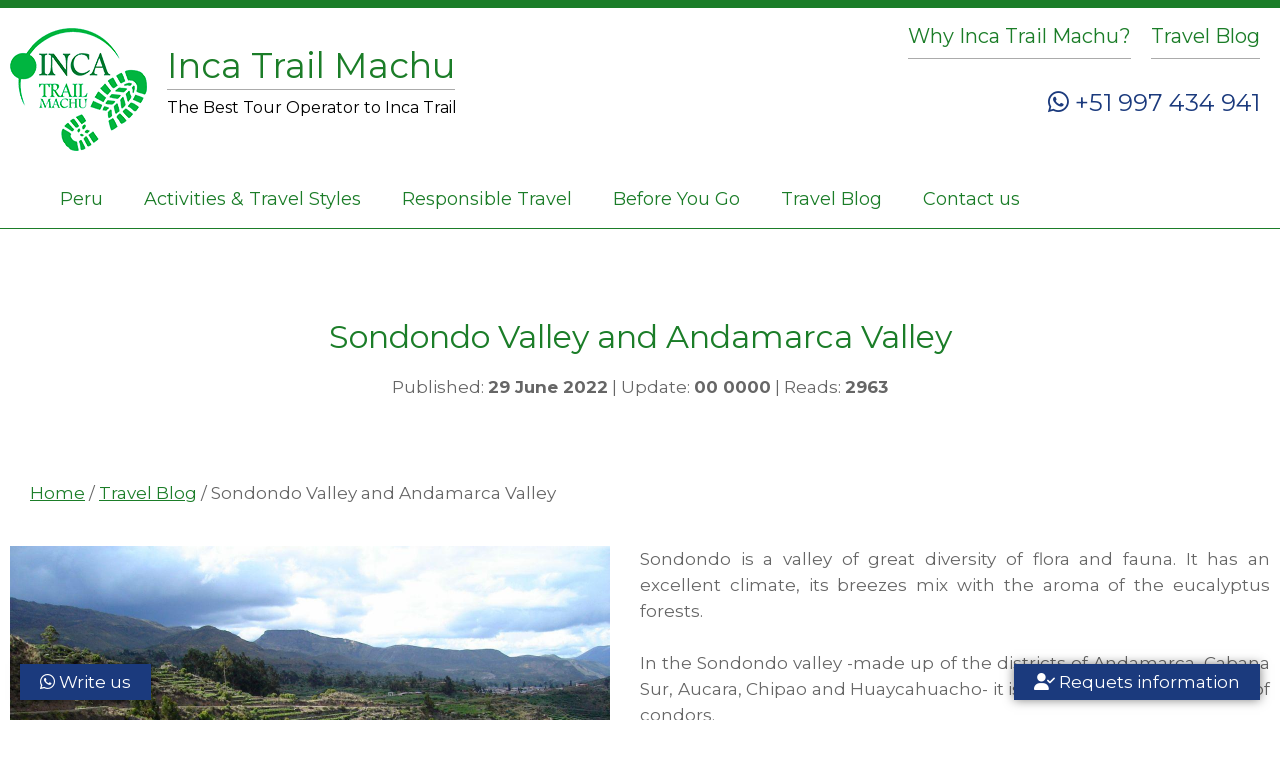

--- FILE ---
content_type: text/html; charset=iso-8859-1
request_url: https://www.incatrailmachu.com/en/travel-blog/sondondo-valley
body_size: 16444
content:
<!DOCTYPE html><html lang="en"><HEAD><meta charset="utf-8"><link href="https://www.incatrailmachu.com/img/sondondo-valley-and-andamarca-valley-257.jpg" rel="image_src" /><meta property="og:image" content="https://www.incatrailmachu.com/img/sondondo-valley-and-andamarca-valley-257.jpg"><meta name="image_src" content="https://www.incatrailmachu.com/img/sondondo-valley-and-andamarca-valley-257.jpg"><meta name="image_url" content="https://www.incatrailmachu.com/img/sondondo-valley-and-andamarca-valley-257.jpg"><meta name="twitter:card" content="summary"><meta name="twitter:title" content="Sondondo Valley and Andamarca Valley"><meta property="og:url" content="https://www.incatrailmachu.com/en/travel-blog/sondondo-valley"><meta property="og:title" content=""><meta property="og:type" content="website"><meta property="og:description" content="Sondondo is a valley of great diversity of flora and fauna. It has an excellent climate, its breezes mix with the aroma of the eucalyptus forests."><base href="https://www.incatrailmachu.com/" /><link rel="canonical" href="https://www.incatrailmachu.com/en/travel-blog/sondondo-valley" /><title>Sondondo Valley and Andamarca Valley</title><meta name="viewport" content="width=device-width, initial-scale=1, maximum-scale=5"><meta name="Keywords" content="" /><meta name="Description" content="Sondondo is a valley of great diversity of flora and fauna. It has an excellent climate, its breezes mix with the aroma of the eucalyptus forests." /><link rel="Shortcut Icon" href="images/icono_home.png" /><link rel="stylesheet" href="//code.jquery.com/ui/1.11.3/themes/south-street/jquery-ui.css"><link rel="stylesheet" href="libs/nivo-slider/themes/default/default.css" type="text/css" media="screen" /><link rel="stylesheet" href="libs/nivo-slider/nivo-slider.css" type="text/css" media="screen" /><link rel="stylesheet" type="text/css" href="libs/strip-1.5.1/css/strip.css" /><link rel="preconnect" href="https://fonts.googleapis.com"><link rel="preconnect" href="https://fonts.gstatic.com" crossorigin><link href="https://fonts.googleapis.com/css2?family=Montserrat:ital,wght@0,100..900;1,100..900&display=swap" rel="stylesheet"><link rel="stylesheet" href="https://cdnjs.cloudflare.com/ajax/libs/font-awesome/6.4.0/css/all.min.css"><link href="libs/estilos.css" rel="stylesheet" type="text/css"><link href="libs/estilos_adaptativos.css" rel="stylesheet" type="text/css"><script src="libs/jquery-1.10.2.min.js"></script><script src="libs/jquery-ui.min.js"></script><script src="https://analytics.ahrefs.com/analytics.js" data-key="KyJJzGhvjrmtGgq4YXC1GA" async></script></HEAD><body leftmargin="0" topmargin="0" marginwidth="0" marginheight="0"><a href="https://api.whatsapp.com/send/?phone=51997434941" target="_blank" rel="nofollow"><div id="whatsapp"><i class="fa-brands fa-whatsapp"></i> Write us</div></a><div id="request_information"><i class="fa-solid fa-user-check"></i> Requets information</div><div id="menu_adaptativo_boton" onclick="menu_adaptativo_mostrar();"></div><div id="menu_adaptativo"><div id="menu_adaptativo_contenido"><img src="images/cerrar.svg" width="28" height="28" style="cursor:pointer;" onClick="menu_adaptativo_cerrar();" alt="close" loading="lazy" /><br><a href="en/" class="but05">Home</a><br><a href="en/peru" alt="Top Peru Destinations | Planning a Trip to Peru 2025 | Peru Trips" class="menu_responsivo">Peru</a><br><a href="en/activities" alt="Peru Travel Packages | Peru Travel Destinations | Inca Trail Machu" class="menu_responsivo">Activities & Travel Styles</a><br><a href="en/responsible-travel" alt="Responsible Travel Machu Picchu | Inca Trail Machu" class="menu_responsivo">Responsible Travel</a><br><a href="en/before-you-go" alt="Before You Go Machu Picchu | Inca Trail Machu" class="menu_responsivo">Before You Go</a><br><a href="en/travel-blog" alt="Travel Blog | Inca Trail Machu Blog" class="menu_responsivo">Travel Blog</a><br><a href="en/why-inca-trail-machu" class="menu_responsivo">Why Inca Trail Machu?</a></div></div><div id="linea_sup"></div><div id="cabecera"><div id="cabecera_contenido"><div id="logo"><a href="en/"><img src="images/logo.png" id="logo_imagen" alt="Inca Trail Machu Tour Operator" /></a></div><div id="contenedor_ts"><div id="tierras_vivas">Inca Trail Machu</div><div id="slogan">The Best Tour Operator to Inca Trail</div></div><div id="menu_secundario"><a href="en/why-inca-trail-machu" class="but01">Why Inca Trail Machu?</a><a href="en/travel-blog" class="but01">Travel Blog</a></div><a style="text-decoration:none; color: #1b3a7dff;" href="https://api.whatsapp.com/send/?phone=51997434941" target="_blank" rel="nofollow"><div id="telefono"><i class="fa-brands fa-whatsapp"></i> +51 997 434 941</div></a></div></div><div id="menu"><div id="menu_contenido"><ul id="nav"><li class="submenu"><a href="en/peru">Peru</a><ul id="submenu_des"><li><a href="en/peru/inca-trail">Inca Trail</a></li><li><a href="en/peru/salkantay-mountain">Salkantay Mountain</a></li><li><a href="en/peru/machu-picchu">Machu Picchu</a></li><li><a href="en/peru/lares">Lares</a></li><li><a href="en/peru/ollantaytambo">Ollantaytambo</a></li><li><a href="en/peru/lima">Lima</a></li><li><a href="en/peru/cuzco">Cusco</a></li><li><a href="en/peru/choquequirao">Choquequirao</a></li><li><a href="en/peru/colca-canyon">Colca Canyon</a></li><li><a href="en/peru/amazon-rainforest">Amazon Rainforest</a></li><li><a href="en/peru/sacred-valley-of-the-incas">Sacred Valley of the Incas</a></li><li><a href="en/peru/huacachina-peru">Huacachina</a></li><li><a href="en/peru/arequipa">Arequipa</a></li><li><a href="en/peru/lake-titicaca">Lake Titicaca</a></li><li><a href="en/peru/llactapata">Llactapata</a></li><li><a href="en/peru/puno">Puno</a></li><li><a href="en/peru/nazca-lines">Nazca Lines</a></li></ul></li><li class="submenu"><a href="en/activities">Activities & Travel Styles</a><ul id="submenu_des"><li><a href="en/activities/walking-and-trekking-tours">Trekking & Hiking</a></li><li><a href="en/activities/hikes-treks">Short Hikes & Tours</a></li><li><a href="en/activities/cultural-discovery">Cultural Discovery</a></li><li><a href="en/activities/family-holidays">Family Holidays</a></li><li><a href="en/activities/rainforest">Pristine Rainforest</a></li><li><a href="en/activities/multisport">Multi-Adventure Tours</a></li><li><a href="en/activities/peru-travel-packages">Peru Travel Packages</a></li><li><a href="en/activities/luxury-holidays-tours">Luxury Holidays Tours</a></li><li><a href="en/activities/volunteer">Volunteer</a></li><li><a href="en/activities/inca-trail-alternative-treks">Inca Trail Alternative</a></li><li><a href="en/activities/tickets-tours-guide">2025 Tickets & Guide</a></li></ul></li><li class="submenu"><a href="en/responsible-travel">Responsible Travel</a><ul id="submenu_des"><li><a href="en/responsible-travel/reusable-snack-bags">Reusable snack bags</a></li><li><a href="en/responsible-travel/reforestation-with-native-trees">Reforestation with Native Trees</a></li></ul></li><li class="submenu"><a href="en/before-you-go">Before You Go</a><ul id="submenu_des"><li><a href="en/before-you-go/essentials-peru">Essentials Peru</a></li><li><a href="en/before-you-go/when-to-go-peru">The best time to visit Peru</a></li><li><a href="en/before-you-go/what-to-bring-on-a-hike">What to bring on a Hike</a></li><li><a href="en/before-you-go/things-to-do-in-peru">Things to do in Peru</a></li><li><a href="en/before-you-go/getting-to-machu-picchu">Getting to Machu Picchu</a></li><li><a href="en/before-you-go/inca-trail-trek-tours-faqs">Inca Trail Trek & Tours FAQs</a></li><li><a href="en/before-you-go/inca-trail-camping-equipment">Camping Equipment</a></li><li><a href="en/before-you-go/how-to-book-and-payment">How to Book & Payment</a></li><li><a href="en/before-you-go/booking-terms-conditions">Booking terms & conditions</a></li><li><a href="en/before-you-go/coronavirus-travel-policy">Coronavirus Travel Policy</a></li></ul></li><li ><a href="en/travel-blog">Travel Blog</a></li><li ><a href="en/contact-us">Contact us</a></li></ul></div></div><div id="formulario_request"><div id="formulario_request_contenido"><i class="fa-solid fa-circle-xmark" id="formulario_request_cerrar"></i><div id="request_information_titulo">Resquest information</div><div id="mensaje_reserva"></div><form id="formulario_reserva"><input name="nombres_reserva" type="text" class="form01" id="nombres_reserva" placeholder="Full name" /><input name="email_reserva" type="text" class="form01" id="email_reserva" placeholder="email" /><input name="telefono_reserva" type="text" class="form01" id="telefono_reserva" placeholder="Phone number" /><select name="pais_reserva" class="form01_lista" id="pais_reserva"><option value="">Select your country</option><option value="Afghanistan" >Afghanistan</option><option value="Albania" >Albania</option><option value="Algeria" >Algeria</option><option value="American Samoa" >American Samoa</option><option value="Andorra" >Andorra</option><option value="Angola" >Angola</option><option value="Anguilla" >Anguilla</option><option value="Antarctica" >Antarctica</option><option value="Antigua and Barbuda" >Antigua and Barbuda</option><option value="Argentina" >Argentina</option><option value="Armenia" >Armenia</option><option value="Aruba" >Aruba</option><option value="Australia" >Australia</option><option value="Austria" >Austria</option><option value="Azerbaijan" >Azerbaijan</option><option value="Bahamas" >Bahamas</option><option value="Bahrain" >Bahrain</option><option value="Bangladesh" >Bangladesh</option><option value="Barbados" >Barbados</option><option value="Belarus" >Belarus</option><option value="Belgium" >Belgium</option><option value="Belize" >Belize</option><option value="Benin" >Benin</option><option value="Bermuda" >Bermuda</option><option value="Bhutan" >Bhutan</option><option value="Bolivia" >Bolivia</option><option value="Bosnia and Herzegovina" >Bosnia and Herzegovina</option><option value="Botswana" >Botswana</option><option value="Bouvet Island" >Bouvet Island</option><option value="Brazil" >Brazil</option><option value="British Indian Ocean Territory" >British Indian Ocean Territory</option><option value="Brunei Darussalam" >Brunei Darussalam</option><option value="Bulgaria" >Bulgaria</option><option value="Burkina Faso" >Burkina Faso</option><option value="Burundi" >Burundi</option><option value="Cambodia" >Cambodia</option><option value="Cameroon" >Cameroon</option><option value="Canada" >Canada</option><option value="Cape Verde" >Cape Verde</option><option value="Cayman Islands" >Cayman Islands</option><option value="Central African Republic" >Central African Republic</option><option value="Chad" >Chad</option><option value="Chile" >Chile</option><option value="China" >China</option><option value="Christmas Island" >Christmas Island</option><option value="Cocos (Keeling) Islands" >Cocos (Keeling) Islands</option><option value="Colombia" >Colombia</option><option value="Comoros" >Comoros</option><option value="Congo" >Congo</option><option value="Congo, the Democratic Republic of the" >Congo, the Democratic Republic of the</option><option value="Cook Islands" >Cook Islands</option><option value="Costa Rica" >Costa Rica</option><option value="Croatia" >Croatia</option><option value="Cuba" >Cuba</option><option value="Cyprus" >Cyprus</option><option value="Czech Republic" >Czech Republic</option><option value="Denmark" >Denmark</option><option value="Djibouti" >Djibouti</option><option value="Dominica" >Dominica</option><option value="Dominican Republic" >Dominican Republic</option><option value="Ecuador" >Ecuador</option><option value="Egypt" >Egypt</option><option value="El Salvador" >El Salvador</option><option value="Equatorial Guinea" >Equatorial Guinea</option><option value="Eritrea" >Eritrea</option><option value="Estonia" >Estonia</option><option value="Ethiopia" >Ethiopia</option><option value="Falkland Islands (Malvinas)" >Falkland Islands (Malvinas)</option><option value="Faroe Islands" >Faroe Islands</option><option value="Fiji" >Fiji</option><option value="Finland" >Finland</option><option value="France" >France</option><option value="French Guiana" >French Guiana</option><option value="French Polynesia" >French Polynesia</option><option value="French Southern Territories" >French Southern Territories</option><option value="Gabon" >Gabon</option><option value="Gambia" >Gambia</option><option value="Georgia" >Georgia</option><option value="Germany" >Germany</option><option value="Ghana" >Ghana</option><option value="Gibraltar" >Gibraltar</option><option value="Greece" >Greece</option><option value="Greenland" >Greenland</option><option value="Grenada" >Grenada</option><option value="Guadeloupe" >Guadeloupe</option><option value="Guam" >Guam</option><option value="Guatemala" >Guatemala</option><option value="Guinea" >Guinea</option><option value="Guinea-Bissau" >Guinea-Bissau</option><option value="Guyana" >Guyana</option><option value="Haiti" >Haiti</option><option value="Heard Island and Mcdonald Islands" >Heard Island and Mcdonald Islands</option><option value="Holy See (Vatican City State)" >Holy See (Vatican City State)</option><option value="Honduras" >Honduras</option><option value="Hong Kong" >Hong Kong</option><option value="Hungary" >Hungary</option><option value="Iceland" >Iceland</option><option value="India" >India</option><option value="Indonesia" >Indonesia</option><option value="Iran, Islamic Republic of" >Iran, Islamic Republic of</option><option value="Iraq" >Iraq</option><option value="Ireland" >Ireland</option><option value="Israel" >Israel</option><option value="Italy" >Italy</option><option value="Ivory Coast" >Ivory Coast</option><option value="Jamaica" >Jamaica</option><option value="Japan" >Japan</option><option value="Jordan" >Jordan</option><option value="Kazakhstan" >Kazakhstan</option><option value="Kenya" >Kenya</option><option value="Kiribati" >Kiribati</option><option value="Korea, Democratic People's Republic of" >Korea, Democratic People's Republic of</option><option value="Korea, Republic of" >Korea, Republic of</option><option value="Kuwait" >Kuwait</option><option value="Kyrgyzstan" >Kyrgyzstan</option><option value="Lao People's Democratic Republic" >Lao People's Democratic Republic</option><option value="Latvia" >Latvia</option><option value="Lebanon" >Lebanon</option><option value="Lesotho" >Lesotho</option><option value="Liberia" >Liberia</option><option value="Libyan Arab Jamahiriya" >Libyan Arab Jamahiriya</option><option value="Liechtenstein" >Liechtenstein</option><option value="Lithuania" >Lithuania</option><option value="Luxembourg" >Luxembourg</option><option value="Macao" >Macao</option><option value="Macedonia, the Former Yugoslav Republic of" >Macedonia, the Former Yugoslav Republic of</option><option value="Madagascar" >Madagascar</option><option value="Malawi" >Malawi</option><option value="Malaysia" >Malaysia</option><option value="Maldives" >Maldives</option><option value="Mali" >Mali</option><option value="Malta" >Malta</option><option value="Marshall Islands" >Marshall Islands</option><option value="Martinique" >Martinique</option><option value="Mauritania" >Mauritania</option><option value="Mauritius" >Mauritius</option><option value="Mayotte" >Mayotte</option><option value="Mexico" >Mexico</option><option value="Micronesia, Federated States of" >Micronesia, Federated States of</option><option value="Moldova, Republic of" >Moldova, Republic of</option><option value="Monaco" >Monaco</option><option value="Mongolia" >Mongolia</option><option value="Montserrat" >Montserrat</option><option value="Morocco" >Morocco</option><option value="Mozambique" >Mozambique</option><option value="Myanmar" >Myanmar</option><option value="Namibia" >Namibia</option><option value="Nauru" >Nauru</option><option value="Nepal" >Nepal</option><option value="Netherlands" >Netherlands</option><option value="Netherlands Antilles" >Netherlands Antilles</option><option value="New Caledonia" >New Caledonia</option><option value="New Zealand" >New Zealand</option><option value="Nicaragua" >Nicaragua</option><option value="Niger" >Niger</option><option value="Nigeria" >Nigeria</option><option value="Niue" >Niue</option><option value="Norfolk Island" >Norfolk Island</option><option value="Northern Mariana Islands" >Northern Mariana Islands</option><option value="Norway" >Norway</option><option value="Oman" >Oman</option><option value="Pakistan" >Pakistan</option><option value="Palau" >Palau</option><option value="Palestinian Territory, Occupied" >Palestinian Territory, Occupied</option><option value="Panama" >Panama</option><option value="Papua New Guinea" >Papua New Guinea</option><option value="Paraguay" >Paraguay</option><option value="Peru" >Peru</option><option value="Philippines" >Philippines</option><option value="Pitcairn" >Pitcairn</option><option value="Poland" >Poland</option><option value="Portugal" >Portugal</option><option value="Puerto Rico" >Puerto Rico</option><option value="Qatar" >Qatar</option><option value="Reunion" >Reunion</option><option value="Romania" >Romania</option><option value="Russian Federation" >Russian Federation</option><option value="Rwanda" >Rwanda</option><option value="Saint Helena" >Saint Helena</option><option value="Saint Kitts and Nevis" >Saint Kitts and Nevis</option><option value="Saint Lucia" >Saint Lucia</option><option value="Saint Pierre and Miquelon" >Saint Pierre and Miquelon</option><option value="Saint Vincent and the Grenadines" >Saint Vincent and the Grenadines</option><option value="Samoa" >Samoa</option><option value="San Marino" >San Marino</option><option value="Sao Tome and Principe" >Sao Tome and Principe</option><option value="Saudi Arabia" >Saudi Arabia</option><option value="Senegal" >Senegal</option><option value="Serbia and Montenegro" >Serbia and Montenegro</option><option value="Seychelles" >Seychelles</option><option value="Sierra Leone" >Sierra Leone</option><option value="Singapore" >Singapore</option><option value="Slovakia" >Slovakia</option><option value="Slovenia" >Slovenia</option><option value="Solomon Islands" >Solomon Islands</option><option value="Somalia" >Somalia</option><option value="South Africa" >South Africa</option><option value="South Georgia and the South Sandwich Islands" >South Georgia and the South Sandwich Islands</option><option value="Spain" >Spain</option><option value="Sri Lanka" >Sri Lanka</option><option value="Sudan" >Sudan</option><option value="Suriname" >Suriname</option><option value="Svalbard and Jan Mayen" >Svalbard and Jan Mayen</option><option value="Swaziland" >Swaziland</option><option value="Sweden" >Sweden</option><option value="Switzerland" >Switzerland</option><option value="Syrian Arab Republic" >Syrian Arab Republic</option><option value="Taiwan, Province of China" >Taiwan, Province of China</option><option value="Tajikistan" >Tajikistan</option><option value="Tanzania, United Republic of" >Tanzania, United Republic of</option><option value="Thailand" >Thailand</option><option value="Timor-Leste" >Timor-Leste</option><option value="Togo" >Togo</option><option value="Tokelau" >Tokelau</option><option value="Tonga" >Tonga</option><option value="Trinidad and Tobago" >Trinidad and Tobago</option><option value="Tunisia" >Tunisia</option><option value="Turkey" >Turkey</option><option value="Turkmenistan" >Turkmenistan</option><option value="Turks and Caicos Islands" >Turks and Caicos Islands</option><option value="Tuvalu" >Tuvalu</option><option value="Uganda" >Uganda</option><option value="Ukraine" >Ukraine</option><option value="United Arab Emirates" >United Arab Emirates</option><option value="United Kingdom" >United Kingdom</option><option value="United States" >United States</option><option value="United States Minor Outlying Islands" >United States Minor Outlying Islands</option><option value="Uruguay" >Uruguay</option><option value="Uzbekistan" >Uzbekistan</option><option value="Vanuatu" >Vanuatu</option><option value="Venezuela" >Venezuela</option><option value="Viet Nam" >Viet Nam</option><option value="Virgin Islands, British" >Virgin Islands, British</option><option value="Virgin Islands, U.s." >Virgin Islands, U.s.</option><option value="Wallis and Futuna" >Wallis and Futuna</option><option value="Western Sahara" >Western Sahara</option><option value="Yemen" >Yemen</option><option value="Zambia" >Zambia</option><option value="Zimbabwe" >Zimbabwe</option></select><input name="fecha_llegada" type="text" class="form01" id="fecha_llegada" value="Date of travel" size="12" maxlength="10" readonly /><select name="tour_nombre" class="form01_lista" id="tour_nombre"><option value="">Select a tour</option><option value="2 day Inca Trail with Camping - 2 dias (2IncaTrail)" >2 day Inca Trail with Camping (2 Days)</option><option value="3 Day Salkantay Trek Intrepid - 3 dias (ST3)" >3 Day Salkantay Trek Intrepid (3 Days)</option><option value="Amazon cruise Peru Iquitos - 1 dias (IQUT1)" >Amazon cruise Peru Iquitos (1 Days)</option><option value="Amazon Inca Trail Titicaca Lake Tour - 15 dias (PMP)" >Amazon Inca Trail Titicaca Lake Tour (15 Days)</option><option value="Amazon to Inca Trail - 11 dias (PAIT)" >Amazon to Inca Trail (11 Days)</option><option value="Amazon to Machu Picchu Tour - 10 dias (PPM)" >Amazon to Machu Picchu Tour (10 Days)</option><option value="Amazon tour Iquitos - 3 dias (IQUT3)" >Amazon tour Iquitos (3 Days)</option><option value="Amazon Tour Peru - 3 dias (MAN3)" >Amazon Tour Peru (3 Days)</option><option value="Andes Machu Picchu Trek - 2 dias (PAMP)" >Andes Machu Picchu Trek (2 Days)</option><option value="Apurimac River Rafting - 3 dias (PAR)" >Apurimac River Rafting (3 Days)</option><option value="ATV tour in Cusco - 1 dias (ATV1)" >ATV tour in Cusco (1 Days)</option><option value="Ausangate Trek - 7 dias (AESC)" >Ausangate Trek (7 Days)</option><option value="Bungee Jumping in Cusco - 1 dias (BUJ1)" >Bungee Jumping in Cusco (1 Days)</option><option value="Choquequirao to Machu Picchu Trek - 9 dias (CECM)" >Choquequirao to Machu Picchu Trek (9 Days)</option><option value="Choquequirao Trek - 5 dias (PCHO)" >Choquequirao Trek (5 Days)</option><option value="Circuit 1 Inca Bridge Ticket - 2hr 30 min - 1 dias (PIBTM)" >Circuit 1 Inca Bridge Ticket (2hr 30 min - 1 Days)</option><option value="Circuit 2 Machu Picchu: Classic Route - 1 dias (PMTO)" >Circuit 2 Machu Picchu: Classic Route (1 Days)</option><option value="Classic Inca Trail 2026: 4 Days All Inclusive - 4 dias (PIT)" >Classic Inca Trail 2026: 4 Days All Inclusive (4 Days)</option><option value="Combo Sacred Valley to Machu Picchu - 2 dias (SVMP2)" >Combo Sacred Valley to Machu Picchu (2 Days)</option><option value="Cusco & Machu Picchu Tour - 4 dias (PCG)" >Cusco & Machu Picchu Tour (4 Days)</option><option value="Cusco City Tour and Ruins - 1 dias (CIT1)" >Cusco City Tour and Ruins (1 Days)</option><option value="Cusco Luxury Tour - 1 dias (CTL1)" >Cusco Luxury Tour (1 Days)</option><option value="Cusco Peru Tours - 5 dias (PCTVHUM3)" >Cusco Peru Tours (5 Days)</option><option value="Cusco Tourist Ticket - 1 dias (BTCP)" >Cusco Tourist Ticket (1 Days)</option><option value="Cusco Vacation - 3 dias (CTVRM3)" >Cusco Vacation (3 Days)</option><option value="Cusco Zip line Adventure - 1 dias (ZPL1)" >Cusco Zip line Adventure (1 Days)</option><option value="Deep Salkantay Trek Expedition - 5 dias (PSTE)" >Deep Salkantay Trek Expedition (5 Days)</option><option value="Entrance fee to Huayna Picchu Circuit 3 - 1 dias (PHPT)" >Entrance fee to Huayna Picchu Circuit 3 (1 Days)</option><option value="Essential Peru - 15 dias (PTAP)" >Essential Peru (15 Days)</option><option value="Get your Machu Picchu Tour Guide - 1 dias (PTGTM)" >Get your Machu Picchu Tour Guide (1 Days)</option><option value="Huchuy Picchu Mountain Ticket - 1 dias (PHP)" >Huchuy Picchu Mountain Ticket (1 Days)</option><option value="Huchuy Qosqo Day Trek - 1 dias (HUCQO1)" >Huchuy Qosqo Day Trek (1 Days)</option><option value="Huchuy Qosqo to Machu Picchu - 3 dias (HUMAP3)" >Huchuy Qosqo to Machu Picchu (3 Days)</option><option value="Huchuy Qosqo Trek 2 Days - 2 dias (HQT2)" >Huchuy Qosqo Trek 2 Days (2 Days)</option><option value="Humantay Lake Day Tour - 1 dias (HUM1)" >Humantay Lake Day Tour (1 Days)</option><option value="Inca Jungle Trek to Machu Picchu - 4 dias (PIJ)" >Inca Jungle Trek to Machu Picchu (4 Days)</option><option value="Inca Quarry Trek to Inca Trail - 4 dias (PIQTIT)" >Inca Quarry Trek to Inca Trail (4 Days)</option><option value="Inca Quarry Trek to Machu Picchu - 4 dias (PCCH)" >Inca Quarry Trek to Machu Picchu (4 Days)</option><option value="Inca Trail Backpacking Tour - 4 dias (PITHM)" >Inca Trail Backpacking Tour (4 Days)</option><option value="Inca Trail to Amazon Rainforest Tour - 12 dias (PIE)" >Inca Trail to Amazon Rainforest Tour (12 Days)</option><option value="Inca Trail to Lake Titicaca Tour - 13 dias (PDP)" >Inca Trail to Lake Titicaca Tour (13 Days)</option><option value="Inca Trail to Machu Picchu 3 Days - 3 dias (PITMT)" >Inca Trail to Machu Picchu 3 Days (3 Days)</option><option value="Inca Trail Trek - 9 dias (PIPT)" >Inca Trail Trek (9 Days)</option><option value="Inti Raymi Cusco - 1 dias (Inti1)" >Inti Raymi Cusco (1 Days)</option><option value="Inti Raymi From Lima 2026 - 7 dias (PFS)" >Inti Raymi From Lima 2026 (7 Days)</option><option value="Jungle tour Peru - 4 dias (IQU4)" >Jungle tour Peru (4 Days)</option><option value="Jungle Trip Peru - 7 dias (MAN7)" >Jungle Trip Peru (7 Days)</option><option value="Lares Trek Explorer - 9 dias (PLHR)" >Lares Trek Explorer (9 Days)</option><option value="Lares Trek to Machu Picchu - 4 dias (PLT)" >Lares Trek to Machu Picchu (4 Days)</option><option value="Llactapata Inca Trek - 2 dias (ITLM)" >Llactapata Inca Trek (2 Days)</option><option value="Machu Picchu Day Tour - 1 dias (PON)" >Machu Picchu Day Tour (1 Days)</option><option value="Machu Picchu Luxury Tour - 1 dias (MAPL1)" >Machu Picchu Luxury Tour (1 Days)</option><option value="Machu Picchu Mountain Ticket - 1 dias (PMPT)" >Machu Picchu Mountain Ticket (1 Days)</option><option value="Machu Picchu Rainbow Mountain - 3 dias (PRMMP)" >Machu Picchu Rainbow Mountain (3 Days)</option><option value="Machu Picchu Tour from Cusco - 2 dias (PMTC)" >Machu Picchu Tour from Cusco (2 Days)</option><option value="Machu Picchu Tour from Lima - 2 dias (PM2DT)" >Machu Picchu Tour from Lima (2 Days)</option><option value="Manu Tour - 9 dias (MANT9)" >Manu Tour (9 Days)</option><option value="Manu Tour Peru - 5 dias (MAN5)" >Manu Tour Peru (5 Days)</option><option value="Maras, Moray and Salineras - 1 dias (MMS1)" >Maras, Moray and Salineras (1 Days)</option><option value="Moray, Maras & Sacred Valley - 1 dias (MMSV1)" >Moray, Maras & Sacred Valley (1 Days)</option><option value="One day Inca Trail to Machu Picchu - 1 dias (IT1)" >One day Inca Trail to Machu Picchu (1 Days)</option><option value="Paracas Huacachina Tour - 1 dias (PAHUA1)" >Paracas Huacachina Tour (1 Days)</option><option value="Paragliding in Cusco - 1 dias (PRP1)" >Paragliding in Cusco (1 Days)</option><option value="Peru Birding Tour - 8 dias (MAN8)" >Peru Birding Tour (8 Days)</option><option value="Peru Highlights - 20 dias (PMLP)" >Peru Highlights (20 Days)</option><option value="Peru Jungle Tour - 12 dias (MAN12)" >Peru Jungle Tour (12 Days)</option><option value="Peru Machu Picchu Tour 6 Days - 6 dias (PDC)" >Peru Machu Picchu Tour 6 Days (6 Days)</option><option value="Peru Multisport - 12 dias (PAC)" >Peru Multisport (12 Days)</option><option value="Peru Rainforest Tour - 6 dias (MAN6)" >Peru Rainforest Tour (6 Days)</option><option value="Peru Treks & Adventure - 18 dias (PEP)" >Peru Treks & Adventure (18 Days)</option><option value="Peruvian Highland trek - 11 dias (PPA)" >Peruvian Highland trek (11 Days)</option><option value="Peruvian Jungle Tour - 4 dias (MAN4)" >Peruvian Jungle Tour (4 Days)</option><option value="Peruvian Tour - 20 dias (PDCP)" >Peruvian Tour (20 Days)</option><option value="Putucusi to Machu Picchu Trek - 2 dias (PUTU)" >Putucusi to Machu Picchu Trek (2 Days)</option><option value="Qeswachaca Bridge Tour - 1 dias (PQW1)" >Qeswachaca Bridge Tour (1 Days)</option><option value="Rafting Chuquicahuana + Zip Line - 1 dias (RCZL)" >Rafting Chuquicahuana + Zip Line (1 Days)</option><option value="Rainbow Mountain Cusco - 1 dias (PRMPT)" >Rainbow Mountain Cusco (1 Days)</option><option value="Rainbow Mountain to Short Inca Trail - 3 dias (PRMSIT)" >Rainbow Mountain to Short Inca Trail (3 Days)</option><option value="Sacred Valley Peru Cliff Hotel - 3 dias (SKYVA3)" >Sacred Valley Peru Cliff Hotel (3 Days)</option><option value="Sacred Valley to Inca Trail - 3 dias (SVIC3)" >Sacred Valley to Inca Trail (3 Days)</option><option value="Sacred Valley to Machu Picchu - 2 dias (SVM)" >Sacred Valley to Machu Picchu (2 Days)</option><option value="Sacred Valley Tour - 1 dias (PSVT)" >Sacred Valley Tour (1 Days)</option><option value="Salkantay to Short Inca Trail - 6 dias (PSTIM)" >Salkantay to Short Inca Trail (6 Days)</option><option value="Salkantay Trek to Inca Trail - 7 dias (PPSTIT)" >Salkantay Trek to Inca Trail (7 Days)</option><option value="Salkantay Trek to Machu Picchu - 5 dias (SMTSC)" >Salkantay Trek to Machu Picchu (5 Days)</option><option value="Short Inca Trail to Machu Picchu - 2 dias (PSIT)" >Short Inca Trail to Machu Picchu (2 Days)</option><option value="Short Salkantay Trek Peru - 4 dias (PSTMP)" >Short Salkantay Trek Peru (4 Days)</option><option value="Skylodge & Machu Picchu - 2 dias (SKYMAP)" >Skylodge & Machu Picchu (2 Days)</option><option value="South Valley of Cusco Tour - 1 dias (VSUR1)" >South Valley of Cusco Tour (1 Days)</option><option value="Traveling to Iquitos Peru - 2 dias (IQUT2)" >Traveling to Iquitos Peru (2 Days)</option><option value="Trekking the Inca Trail in 5 Days - 5 dias (PPITM)" >Trekking the Inca Trail in 5 Days (5 Days)</option><option value="Urubamba Sacred Valley Peru - 1 dias (SACVL1)" >Urubamba Sacred Valley Peru (1 Days)</option></select><select name="n_personas_reserva" class="form01_lista" id="n_personas_reserva"><option value="">Number of people</option><option value='1'>01</option><option value='2'>02</option><option value='3'>03</option><option value='4'>04</option><option value='5'>05</option><option value='6'>06</option><option value='7'>07</option><option value='8'>08</option><option value='9'>09</option><option value='10'>10</option></select><select name="como_llego" class="form01_lista" id="como_llego"><option value="">How did you hear about us</option><option value="Google Search">Google Search</option><option value="WIKITRAVEL.org">WIKITRAVEL.org</option><option value="Social Media">Social Media</option><option value="TripAdvisor">TripAdvisor</option><option value="Recommended">Recommended</option><option value="Other">Other</option></select><textarea name="comentarios_reserva" rows="2" class="form01" id="comentarios_reserva" placeholder="Comments"></textarea><input type="button" value="Send" onClick="enviar_reserva()" class="form02"><input name="Restablecer" type="reset" value="Clear" class="form02"><input name="idioma" type="hidden" id="idioma" value="en"><input type="hidden" name="form_load_time" value="1768456170"></form></div></div><div id="cuerpo02"><div id="contenido02"><div id="viajes_populares" style="margin-bottom:80px; margin-top:20px"><h1>Sondondo Valley and Andamarca Valley</h1><div class="blog_detalles">Published: <b>29 June 2022</b> | Update: <b>00 0000</b> | Reads: <b>2963</b></div></div><div id="viajes_populares_subtitulo"><a href="en/">Home</a> / <a href="en/travel-blog">Travel Blog</a> / Sondondo Valley and Andamarca Valley</div><div class="izq01int_blog"><a href="img/sondondo-valley-and-andamarca-valley-257.jpg" class="strip" data-strip-group="Sondondo Valley and Andamarca Valley" data-strip-caption="Sondondo Valley and Andamarca Valley" data-strip-options="side: 'top'"><img src="img/sondondo-valley-and-andamarca-valley-257.jpg" class="img01" alt="Sondondo Valley and Andamarca Valley" loading="lazy" /></a><p>Sondondo is a valley of great diversity of flora and fauna. It has an excellent climate, its breezes mix with the aroma of the eucalyptus forests.</p><p>&nbsp;</p><p>In the Sondondo valley -made up of the districts of Andamarca, Cabana Sur, Aucara, Chipao and Huaycahuacho- it is possible to spot the flight of condors.</p><p>&nbsp;</p><p>Andamarca is considered the historical capital of the rucanas, a Quechua word that means &ldquo;working people&rdquo;. This culture (700 - 1400 AD) developed in the area until it was finally subjugated by the Inca Pachacutec. It presents pre-Inca terraces that work with an underground hydraulic system.</p><p>&nbsp;</p><p>Its flora and fauna has a native vegetation among which the molles, maguey, eucalyptus, broom, among others.</p><p>&nbsp;</p><h2>Andamarca Valley</h2><p>The Andamarca Valley or also called the Santo Domingo de Acobamba Valley, is a deep Andean valley formed by the San Fernando River, a tributary of the Mantaro River, with a warm and rainy climate and with many smaller towns dedicated to agriculture. It is located in the province of Concepci&oacute;n, department of Junin.</p><p>&nbsp;</p><p>This isolated valley with an almost tropical climate is the only known place where you can see birds already discovered and that have not yet been described, such as the "Mantaro Thornbird", "Mantaro Spinetail", "Mantaro Wren" and the "Milpo Tapaculo". ". You can also find the endemic birds Eye-ringed Thistletail, Black-spectacled Brush-Finch, Creamy-crested-spinetail and the Large-footed Tapaculo.</p><p>&nbsp;</p><p>The ecosystem of the Valley is that of the very humid Tropical Low Montane forest, and ranges from 3,800 to 2,700 meters above sea level.</p><p>&nbsp;</p><p>The route begins in Huancayo, then you must take the Concepci&oacute;n - Santa Rosa de Ocopa - Comas highway, going up the paved road PE-24a or the route to Satipo, an excellent route with which it can be complemented.</p><p>&nbsp;</p><p>This first section can be used to observe the surroundings of the Pomacocha lagoon, at 4,400 meters of elevation, where despite the cold, you can see birds such as Mountain Caracara, Andean Ibis, Southern Andean Flicker, Andean Gull, Giant Coot, Crested Duck.</p><p>&nbsp;</p><p>Following the narrow road, you reach Comas, the largest town on the route, where there are basic lodgings and restaurants on the way.</p><p>&nbsp;</p><p>The next section, Comas - Runatullo, is of interest, because among the bushes, it is possible to find the Eye-ringed Thistletail.</p><p>&nbsp;</p><p>Up to this point the road is paved.</p><p>&nbsp;</p><p>From Runatullo, take the DEVIATION TO ANDAMARCA through the unpaved highway JU-108, which is in good condition. In this segment, the areas of greatest interest are found at the beginning of the descent to the valley, where there is a well-preserved cloud forest. Take extra precautions, as the road is a single lane.</p><p>&nbsp;</p><p>Among the bushes, the Stripe-headed Antpitta, Streak-backed Canastero, Many-striped Canastero and the Tufted Tit-tyrant can be found.</p><p>&nbsp;</p><p>Already descending and from 3,000 meters high, shortly before reaching Andamarca and among the bushes, it is possible to hear and observe the "Mantaro Thornbird".</p><p>&nbsp;</p><p>The race continues, passing through small towns where there are excellent habitats for bird watching, and it is possible to see: Shining Sunbeam sp caumatonota, the endemic Fire-throated Metaltail, the Creamy-crested Spinetail, the "Mantaro Wren", as well as the Citrine Warbler, Red-crested Cotinga.</p><p>&nbsp;</p><p>The valley extends to the town of Santo Domingo de Acobamba. If the visit is for one day, this is the maximum point to undertake the return. Although the road continues and following it you can go to Huancayo, the remaining section is 220 km. And the paved road has little maintenance, in addition to the frequency of landslides, especially in "vaqueria". This makes it difficult to continue on the route. Only if you have more days and a 4x4 vehicle with a raised body is it reasonable to continue and climb the Pariahuanca - Huaytapallana Route and reach Huancayo.</p><p>&nbsp;</p><h3>How to get to Andamarca?</h3><p>In your own vehicle, from Huancayo, go to Concepci&oacute;n and take the detour to Ingenio, and then follow the PE-24a road, which is the one that goes from Satipo. We must cross the towns of Santa Rosa de Ocopa - Pomamanta - Comas.</p><p>&nbsp;</p><p>In the town of Comas, you can have breakfast and do the last purchases.</p><p>&nbsp;</p><p>You must continue along the highway on the way to Satipo, until the town of Runatullo / La Libertad, where you must take the detour and follow the JU-108 unpaved road on the way to Andamarca.</p><p>&nbsp;</p><p>This Valley is the place of interest. The valley extends to the town of Santo Domingo de Acobamba and is full of small towns.</p><p>&nbsp;</p><p>You can continue and return to Huancayo through Parihuanca - Chilifruta, but it is not recommended because it is longer and has sections where a four-wheel drive vehicle and elevated bodywork are necessary.</p><p>&nbsp;</p><p>Although most of the few vehicles that travel this road are linear motorcycles, you must be very careful because the road is narrow almost all its way, with large abysses of more than 700 meters high, and there is often a lot of fog.</p><p>&nbsp;</p><p>There are only rural D2, 84 and 90 fuel service centers and car services, such as mechanics and tire repairmen, can be found in Comas, Andamarca and Santo Domingo de Acobamba.</p><p>&nbsp;</p><h3>Security</h3><p>The entire valley is dedicated to agriculture. Its people are very friendly and hospitable, because they are located on a main road. What I do recommend is not to enter the minor roads, where there is no traffic of strangers and there is suspicion of outsiders in general.</p><p>&nbsp;</p><p>Good days to travel are on Sundays because there is a fair in the towns of Comas and Andamarca and there are many visitors. On those days the towns are closed and they must make a detour and avoid the urban center.</p><p>&nbsp;</p><h3>Climate</h3><p>The climate of the Andamarca Valley is almost tropical, but most of the access route is above 3,500 meters, so it is necessary to bring the necessary shelter. The months between May to October will be the best.</p><p>&nbsp;</p><h3>Policies</h3><p>There are no restrictions to visit this place. Security is good, but it is advisable to walk it only during the day and not enter the minor paths.</p><p>&nbsp;</p><p>In each of the towns: Comas, Andamarca and Santo Domingo de Acobamba there are lodgings, restaurants and a police and military presence.</p><p>&nbsp;</p><h2>Sondondo Valley</h2><p>In the department of Ayacucho there is a beautiful valley with a great diversity of flora and fauna. One that has an ideal climate, sunny and with breezes that increase the aroma of the eucalyptus forests that surround it. This is the Sondondo Valley, located in the province of Lucanas, at 3,550 meters above sea level.</p><p>&nbsp;</p><h3>#TheDate</h3><p>Any date is appropriate to visit the Sondondo Valley, since the climate in the region is usually sunny, although it is recommended to always bring a coat to resist the classic cold nights of the Andes. However, to avoid the rainy season, it is preferable to travel between April and November.</p><p>&nbsp;</p><h3>How to get to Sondondo?</h3><p>From Lima, there are several ways to get to the Sondondo Valley. The first option is to take a bus to Huamanga (the redBus ticket costs between 35 and 90 soles and the trip takes an average of 9 hours) and then go by car or van to the province of Lucanas, to finally reach the district of Andamarca.</p><p>&nbsp;</p><p>Another way to get there is via Ica (6 hours from Lima and with a cost of approximately 40 to 120 soles), then move to Pampas Galeras, Puquio and, finally, to the district of Andamarca, from where the journey begins.</p><p>&nbsp;</p><p>To plan an ideal trip to the Sondondo Valley, it is preferable to choose the month of August. Why? On the 15th of that month, the Patronal Feast of Sondondo to the Virgin of the Assumption is celebrated, which is the most important celebration of the place. For several days different activities are carried out, including cultural, religious and artistic.</p><p>&nbsp;</p><p>Other traditional festivities are the Humita and Rafting Festival (April), the patron saint festivities in honor of San Pedro (June 29), the San Isidro Labrador patron saint festival (August 26-30) or the Water Festival (September).</p><p>&nbsp;</p><h3>Sondondo Valley: A natural and adventurous destination</h3><p>It is a mysterious space with a fascinating geography, which not only contains great biodiversity and cultural richness, but also several important historical events for Peru.</p><p>&nbsp;</p><p>This natural space has narrow and deep ravines, and its climate favors the production of fruits and tubers. The temperature varies between 14&deg;C and 24&deg;C, with an average humidity of 55%. A favorable climate to escape from the humidity of Lima.</p><p>&nbsp;</p><p>You can see a wide vegetation, with many types of plants such as eucalyptus, broom, molles, maguey, among others. The landscapes are another story: beautiful natural works of art between basins, ravines, plateaus and mountains. They are scenarios that invite travelers to practice ecotourism and where each photo will resemble an authentic postcard.</p><p>&nbsp;</p><p>In addition, the Sondondo Valley is one of the best examples of occupation and sustainable management in the valleys of the Andes of Peru. Many cultures have passed through here and to this day there is sustainable agricultural activity in the local populations.</p><p>&nbsp;</p><p>Vestiges of the Wari Culture and the Inca Culture have been recorded in this area, whose members adapted to this natural landscape to create infrastructures for agricultural and livestock production.</p><p>&nbsp;</p><p>This valley was the birthplace of the great chronicler Felipe Guam&aacute;n Poma de Ayala, which is why it has a monument in the Plaza Mayor de Sondondo (in the town of Sondondo, inside the valley), next to the colonial buildings that surround the Plaza de Armas. and the main church.</p><p>&nbsp;</p><p>Some tourist attractions in the valley are the Limayhuacho Waterfall, located very close to the town of Sondondo. The imposing waterfall is approximately 100 meters high.</p><p>&nbsp;</p><p>With its 150 meters long, the San Crist&oacute;bal tunnel is another attraction in Sondondo. It is not recommended for travelers suffering from claustrophobia, but crossing the tunnel is a unique experience. It is surrounded by abundant vegetation, water and landscapes.</p><p>&nbsp;</p><h3>The best known tour to the Sondondo Valley</h3><p>In Ayacucho there are many tourist agencies and most of them offer tour packages to the Sondondo Valley.</p><p>&nbsp;</p><p>As a traveler, you have to prepare to see the archaeological sites that will be displayed during the tour, the ritual centers of mysticism, the stone forests, hot springs, platforms, underground aqueducts, waterfalls, the majestic flight of the condor, vicu&ntilde;as and, above all, everything, participate in experiential tourism together with the inhabitants who still maintain the traditions of our ancestral cultures.</p><p>&nbsp;</p><p>Sondondo is the birthplace of the renowned scissors dancers, declared Intangible Cultural Heritage of Humanity by UNESCO and the literary and tourist route of Jos&eacute; Mar&iacute;a Arguedas.</p><p>&nbsp;</p><p>Here you can also see traces of other cultures such as the Antamarkas, Rucanas, Anqaras and Soras. In addition to Sondondo, in the valley there are also the towns of Andamarca, Cabana Sur, Aucar&aacute;, Chipao, Mayobamba, among others.</p><p>&nbsp;</p><h3>#TheDate</h3><p>It is essential to ensure that the tourist agency that offers the tour to the Sondondo Valley offers transportation (round trip), lodging and food options, excursions, information on the prices of entrance tickets to various attractions, official tour guide , and permanent medical assistance.</p><p>&nbsp;</p><h4>Day 1</h4><p>If the tour is contracted from the traveler's city of origin, the first day begins with the arrival in Ayacucho. Here you have to worry about the acclimatization process, since the tour will take place at more than 3 thousand meters above sea level.</p><p>&nbsp;</p><p>With coca tea, some pills and hours of walking, it is enough to acclimatize and avoid the symptoms of altitude sickness. You can spend the day visiting the city of Ayacucho, its churches, mansions, tourist viewpoints, among other attractions.</p><p>&nbsp;</p><h4>Day 2</h4><p>Here begins the adventure. At the beginning of the Sondondo Valley route, you cross the Morochucos plain, the Tincoq suspension bridge over the Pampas River, Huancasancos and Putaccasa. The Andean landscape there has no comparison and the maximum peak of the route is 4,200 meters above sea level.</p><p>&nbsp;</p><p>The tour guides leave enough time to appreciate the Andean fauna, such as wild ducks, yanawikus, seagulls, foxes, alpacas, llamas, guanacos, and vicu&ntilde;as.</p><p>&nbsp;</p><p>The route continues with a visit to the Pumaranra stone forest, which has a volcanic origin. Afterwards, tourists come across the most important cosmogonic ritual center of the Wari and Inca periods, the Apu Osqonta, carved into three immense platforms on natural rock at 5,200 meters above sea level.</p><p>&nbsp;</p><p>Travelers usually leave an offering as a sign of good omen for the Andean gods. Then you arrive at the town of Andamarca, where the inhabitants still preserve the ancestral traditions for their organization, agriculture and spirituality. It is possible to find lodging there.</p><p>&nbsp;</p><h4>Day 3: The flight of the condor</h4><p>After a delicious and nutritious breakfast in Andamarca, you walk towards the Qhanopata viewpoint. From there you can see one of the most famous shows in Peru: the flight of the condor, the largest non-marine bird in the world, considered the king of the skies of the Andes Mountains.</p><p>&nbsp;</p><p>The Sondondo valley is home to hundreds of condors that, to the delight of tourists, "offer" a spiral flight and perch on the rocks. This valley is the natural habitat and the largest source for this bird, since from here pairs of condors leave to populate other places in the Andes.</p><p>&nbsp;</p><p>That is why this valley is a Protected Area or Condor Reserve Zone, the largest in Peru. After witnessing this unforgettable spectacle, the route continues to the town of Chipao, where you can visit the mini volcanoes and medicinal hot springs.</p><p>&nbsp;</p><h3>#TheDate</h3><p>It is possible to find restaurants in the towns along the valley route. However, it is recommended to bring a light snack to appease hunger during the walks.</p><p>&nbsp;</p><p>The day ends when we return to the town of Andamarca and visit the Ciudadela de Poodle, the terraces of the Wari tradition, to finally visit the Museum of the Scissors Dancers.</p><p>&nbsp;</p><p>The inhabitants of the district of Andamarca usually delight travelers with manifestations of rituals, stories of legends, myths and Andean stories. In addition, they play the harp and the violin in musical demonstrations.</p><p>&nbsp;</p><h3>Cycling circuit through the Sondondo Valley</h3><p>This mountain circuit is of advanced difficulty, and for travelers who want to combine landscapes and natural spectacles with moments of adrenaline and extreme adventure. The route is long (61 kilometers in total), so it is suggested to be in very good physical condition.</p><p>&nbsp;</p><p>The route begins in the Andamarca district, considered the gateway to the Sondondo Valley.</p><p>&nbsp;</p><p>It is necessary to hire a tourist agency to carry out this circuit, which can also provide bicycles specially manufactured and adapted to the rugged terrain. At the beginning, a slope of moderate difficulty is traveled to the archaeological complex of Caniche, with the aim of observing the terraces of the Wari Culture.</p><p>&nbsp;</p><p>Then, the pedaling continues to the town of Mayobamba where the bicycles are placed to one side to witness the flights of the condors, considered by many to be the main attraction of the valley. The thermal baths in Mayobamba are ideal for relaxing muscles and recovering energy to continue with the circuit.</p><p>&nbsp;</p><p>The end of the cycling route is the town of Chipao, with a visit to the Chipaomarca archaeological complex and the Puyas Raimondi Forest.</p><p>&nbsp;</p><p>To return to the town of Sondondo, take an old Inca trail that borders the Mayobamba River, inside the Sondondo canyon. On this route, you will cross a hydraulic mill, the Limayhuacho waterfall and, in addition, you will see the classic Andean mountainous landscapes.</p><p>&nbsp;</p><p>Once in the town of Sondondo, the ascent begins towards the town of Cabana Sur, with its particular church and the Huasonjocha and Jolpajocha lagoons. The last part of the circuit is done along the road between Cabana Sur and Andamarca. But it is here where you suffer the most because the last 350 meters to reach Andamarca are of vertical elevation.</p><p>&nbsp;</p><h3>Where and what to eat?</h3><p>In the towns that are part of the route there are many restaurants where you can try the local and traditional cuisine of the Ayacucho region.</p><p>&nbsp;</p><p>One of the main stews to enjoy is the humita, a kind of sweet corn cake, stuffed with cheese and steamed.</p><p>&nbsp;</p><p>It is necessary to ask for a sarapela (sopa de mote). To prepare it, the locals soak the mote a day before so that it softens, then they continue to boil the mote accompanied by the beef and its condiments. It is a traditional dish that is frequently served during the festivities.</p><p>&nbsp;</p><p>Fried trout is a special dish, since in the Sondondo river there is a great variety of this fish, which is prepared accompanied by salads, corn and potatoes.</p><p>&nbsp;</p><p>We must not forget the olluquito with meat, a dish that is prepared based on drained ollucos that are cooked with parsley and other condiments.</p><p>&nbsp;</p><p>In each restaurant they serve the kanchi or the "cancha", roasted white corn that is served in a bowl to suit the diner. Its preparation here is special, since the cancha corn is placed in a clay pot, which gives it a different flavor.</p><p>&nbsp;</p><p>In the case of drinks, the best thing to do is to try the sora aja (corn jora girl) and the molle aja (molle chicha).</p><p>&nbsp;</p><h3>Where to Stay?</h3><p>In the towns of Valle del Sondondo there are cheap options to spend the night, including shelters for tourists. But if you decide to extend the trip further, in the department of Ayacucho there are hotels for all budgets. However, if you plan to travel during Easter or on holidays, it is best to reserve accommodation at least one or two months in advance.</p><p>&nbsp;</p><p>Among the most recommended and centrally located hotels are the Hotel Las Am&eacute;ricas (on Avenida Alianza), the Hotel Santa Rosa (on Jir&oacute;n Lima), the Hotel Colmena (on Jir&oacute;n Cusco), and the Hotel Misky Samay (on Calle Francis Vivanco).</p><p>&nbsp;</p><h2>Best Tours in Peru</h2><ul><li><a href="https://www.incatrailmachu.com/en/cheap-rainbow-mountain-peru">Cheap Rainbow Mountain Cusco Tour</a></li><li><a href="https://www.incatrailmachu.com/en/cusco-and-machu-picchu-tour">Tours From Cusco to Machu Picchu</a></li><li><a href="https://www.incatrailmachu.com/en/manu-tour-peru">Manu Jungle Tours</a></li><li><a href="https://www.incatrailmachu.com/en/inti-raymi">Inti Raymi Festival</a></li></ul><p><span>If you want to visit Machu Picchu, we recommend you to book your&nbsp;</span><a href="https://www.incatrailmachu.com/en/machu-picchu-tickets">Machu Picchu Entrance Tickets</a><span></span><span>&nbsp;in advance, so you will enjoy your&nbsp;</span>Vacation in Machu Picchu<span>&nbsp;without any problem.</span></p></div></div></div><div id="cuerpo03"><div id="animacion04"><h2>Most Popular Trips</h2></div><div id="izq01_principal"><div id="contenedor_flex"><div id="tours01"><a href="en/rafting-chuquicahuana" alt="" title="" class="but04"><div id="principal02_titulo">Rafting Chuquicahuana + Zip Line</div><img src="img/mini_rafting-chuquicahuana-zip-line-134-01" alt="" title="" style="margin-bottom:5px;" loading="lazy"><div id="tours01_detalles">1 Days<br>From: $ 70.00</div></a></div><div id="tours01"><a href="en/cusco-and-machu-picchu-tour" alt="Cusco to Machu Picchu | Machu Picchu Tours from Cusco" title="Cusco to Machu Picchu | Machu Picchu Tours from Cusco" class="but04"><div id="principal02_titulo">Cusco & Machu Picchu Tour</div><img src="img/mini_cusco-machu-picchu-tour-014-01.jpg" alt="Cusco to Machu Picchu | Machu Picchu Tours from Cusco" title="Cusco to Machu Picchu | Machu Picchu Tours from Cusco" style="margin-bottom:5px;" loading="lazy"><div id="tours01_detalles">4 Days<br>From: $ 640.00</div></a></div><div id="tours01"><a href="en/inca-jungle-trek-to-machu-picchu" alt="Inca Jungle Trek to Machu Picchu | Machu Picchu Jungle Trek" title="Inca Jungle Trek to Machu Picchu | Machu Picchu Jungle Trek" class="but04"><div id="principal02_titulo">Inca Jungle Trek to Machu Picchu</div><img src="img/mini_inca-jungle-trek-to-machu-picchu-008-01.jpg" alt="Inca Jungle Trek to Machu Picchu | Machu Picchu Jungle Trek" title="Inca Jungle Trek to Machu Picchu | Machu Picchu Jungle Trek" style="margin-bottom:5px;" loading="lazy"><div id="tours01_detalles">4 Days<br>From: $ 320.00</div></a></div><div id="tours01"><a href="en/inca-trail-trek" alt="Inca Trail Trek: Lima - Cusco - Sacred Valley - Inca Trail trek - Machu Picchu" title="Inca Trail Trek: Lima - Cusco - Sacred Valley - Inca Trail trek - Machu Picchu" class="but04"><div id="principal02_titulo">Inca Trail Trek</div><img src="img/mini_inca-trail-trek-003-01.jpg" alt="Inca Trail Trek: Lima - Cusco - Sacred Valley - Inca Trail trek - Machu Picchu" title="Inca Trail Trek: Lima - Cusco - Sacred Valley - Inca Trail trek - Machu Picchu" style="margin-bottom:5px;" loading="lazy"><div id="tours01_detalles">9 Days<br>From: $ 1450.00</div></a></div></div></div></div><div id="pie"><div id="pie_contenido"><div id="pie_bloques"><h4>Menu</h4><a href="en/" alt="Inca Trail Machu: Leading Experts in 2026 Inca Trail Treks & Peru Tour Packages" class="but05">Home</a><br><br><a href="en/peru" alt="Top Peru Destinations | Planning a Trip to Peru 2025 | Peru Trips" class="but05">Peru</a><br><br><a href="en/activities" alt="Peru Travel Packages | Peru Travel Destinations | Inca Trail Machu" class="but05">Activities & Travel Styles</a><br><br><a href="en/responsible-travel" alt="Responsible Travel Machu Picchu | Inca Trail Machu" class="but05">Responsible Travel</a><br><br><a href="en/before-you-go" alt="Before You Go Machu Picchu | Inca Trail Machu" class="but05">Before You Go</a><br><br><a href="en/travel-blog" alt="Travel Blog | Inca Trail Machu Blog" class="but05">Travel Blog</a><br><br><a href="en/contact-us" alt="Contact - Taylor Made Trip | Inca Trail Machu Tour Operator" class="but05">Contact us</a><br><br><a href="en/why-inca-trail-machu" alt="Why Inca Trail Machu?" class="but05">Why Inca Trail Machu?</a><br><br><a href="en/book-now" alt="2026 Inca Trail Machu Booking Online: Departure 100% Guaranteed" class="but05">2026 Inca Trail Machu Booking Online</a><br><br><a href="en/travel-blog-full-list" class="but05">Blog full list</a></div><div id="pie_bloques"><h4>Destinations</h4><a href="en/peru/inca-trail" class="but05">Inca Trail</a><br><br><a href="en/peru/salkantay-mountain" class="but05">Salkantay Mountain</a><br><br><a href="en/peru/machu-picchu" class="but05">Machu Picchu</a><br><br><a href="en/peru/lares" class="but05">Lares</a><br><br><a href="en/peru/ollantaytambo" class="but05">Ollantaytambo</a><br><br><a href="en/peru/lima" class="but05">Lima</a><br><br><a href="en/peru/cuzco" class="but05">Cusco</a><br><br><a href="en/peru/choquequirao" class="but05">Choquequirao</a><br><br><a href="en/peru/colca-canyon" class="but05">Colca Canyon</a><br><br><a href="en/peru/amazon-rainforest" class="but05">Amazon Rainforest</a><br><br><a href="en/peru/sacred-valley-of-the-incas" class="but05">Sacred Valley of the Incas</a><br><br><a href="en/peru/huacachina-peru" class="but05">Huacachina</a><br><br><a href="en/peru/arequipa" class="but05">Arequipa</a><br><br><a href="en/peru/lake-titicaca" class="but05">Lake Titicaca</a><br><br><a href="en/peru/llactapata" class="but05">Llactapata</a><br><br><a href="en/peru/puno" class="but05">Puno</a><br><br><a href="en/peru/nazca-lines" class="but05">Nazca Lines</a><br><br></div><div id="pie_bloques"><div style="clear:both; width:100%; position:relative; float: left; margin-bottom: 40px;"><div id="logo"><a href="en/"><img src="images/logo.png" id="logo_imagen" alt="Inca Trail Machu" loading="lazy" /></a></div><div id="contenedor_ts"><div id="tierras_vivas">Inca Trail Machu</div><div id="slogan">Enjoy the best Inca Trails to Machu Picchu</div></div></div><div style="clear:both; width:100%; position:relative; float: left;"><b>Inca Trail Machu is sustainable tourism, experienced, professional, and dynamic adventure travel tour operator founded in 2017.</b><hr><img src="images/icono01.svg" class="pie_iconos" alt="Phone" loading="lazy" /> +51 84 217 551<br><img src="images/icono02.svg" class="pie_iconos" alt="WhatsApp" loading="lazy" /> +51 997 434 941<br><img src="images/icono03.svg" class="pie_iconos" alt="Address" loading="lazy" /> Av Tupac Amaru PP-10B, Santiago, Cusco, Peru <hr><img src="images/icono04.svg" class="pie_iconos" alt="email" loading="lazy" /><a href="mailto:info@incatrailmachu.com">info@incatrailmachu.com</a><br><img src="images/icono05.svg" class="pie_iconos" alt="Website" loading="lazy" /><a href="https://www.incatrailmachu.com/en/">www.incatrailmachu.com</a></div></div></div></div><script src="libs/strip-1.5.1/js/strip.pkgd.min.js"></script><script src="libs/java.js"></script> </body>

</html>

--- FILE ---
content_type: text/css
request_url: https://www.incatrailmachu.com/libs/estilos.css
body_size: 4326
content:
:root {
    --color-primario: #1b7d28;
    --color-primario-hover: #0e4200;
    --color-secundario: #35af45;
    --color-acento: #a9d858;
    --color-enlace: #1b3a7dff;
    --color-enlace-hover: #2a4fa0;
    --color-pago: #fd0;
    --color-rojo: #900;
    --color-blanco: #fff;
    --color-negro: #000;
    --color-texto-principal: #666;
    --color-borde-claro: #ababab;
    --color-borde-muy-claro: #ebebeb;
    --color-fondo-blanco-transparente: rgba(255, 255, 255, 0.9);
    --color-fondo-negro-transparente: rgba(0, 0, 0, .9)
}

a, abbr, acronym, address, applet, article, aside, audio, big, blockquote, body, canvas, caption, center, cite, code, dd, del, details, dfn, div, dl, dt, em, embed, fieldset, figcaption, figure, footer, form, h1, h2, h3, h4, h5, h6, header, hgroup, html, i, iframe, img, ins, kbd, label, legend, mark, menu, nav, object, ol, output, p, pre, q, ruby, s, samp, section, small, span, strike, sub, summary, sup, tbody, tfoot, thead, time, tt, u, var, video {
    margin: 0;
    padding: 0;
    border: 0;
    vertical-align: baseline
}

article, aside, details, figcaption, figure, footer, header, hgroup, menu, nav, section {
    display: block
}

* {
    font-family: Montserrat, sans-serif
}

body, html {
    margin: 0;
    max-height: 100%;
    height: 100%;
    scrollbar-color: var(--color-primario) #ffffff00;
    scrollbar-width: thin;
    background-color: #fff;
}

body, table, td, th {
    font-size: 17px;
    line-height: 26px;
    color: var(--color-texto-principal);
    text-align: justify
}

th {
    font-size: 16px;
    line-height: 24px;
    color: var(--color-blanco);
    text-align: center;
    background-color: var(--color-primario);
    border: none;
    padding: 5px
}

h1 {
    font-size: 42px;
    color: var(--color-primario);
    font-weight: 400;
    text-align: center;
    line-height: 2;
    border-bottom: 1px solid var(--color-primario);
    margin-bottom: 20px
}

h2 {
    font-size: 30px;
    color: var(--color-primario);
    width: 100%;
    padding-bottom: 10px;
    margin-left: 0;
    padding-top: 10px;
    font-weight: 400;
    text-align: center
}

h3 {
    font-size: 22px;
    color: var(--color-primario);
    text-align: left
}

hr {
    border-top: 1px dotted var(--color-rojo);
    margin: 0;
    padding: 0;
    border-right: none;
    border-bottom: none;
    border-left: none
}

li {
    list-style-image: url(../images/check-circle.svg);
    list-style-position: outside
}

#linea_sup {
    position: relative;
    height: 8px;
    z-index: 1000;
    width: 100%;
    background-color: var(--color-primario);
    float: left
}

#cabecera {
    position: relative;
    height: 160px;
    width: 100%;
    float: left;
    z-index: 9
}

#cabecera_contenido {
    position: relative;
    height: 160px;
    margin-right: auto;
    margin-left: auto;
    max-width: 1300px;
    min-width: 320px;
    z-index: 9
}

#logo {
    position: relative;
    z-index: 1;
    float: left;
    margin-left: 10px;
    margin-top: 20px
}

#contenedor_ts {
    float: left;
    position: relative
}

#tierras_vivas {
    position: relative;
    font-size: 35px;
    color: var(--color-primario);
    z-index: 1;
    float: left;
    padding-bottom: 10px;
    border-bottom-width: 1px;
    border-bottom-style: solid;
    border-bottom-color: var(--color-borde-claro);
    margin-top: 45px;
    margin-left: 20px
}

#slogan {
    position: relative;
    z-index: 1;
    font-size: 16px;
    color: var(--color-negro);
    float: left;
    clear: left;
    margin-left: 20px;
    margin-top: 5px
}

#menu_secundario {
    position: relative;
    float: right;
    margin-top: 15px;
    margin-right: 20px
}

#telefono {
    position: relative;
    float: right;
    clear: left;
    font-size: 24px;
    padding-top: 12px;
    padding-bottom: 20px;
    margin-right: 20px;
    margin-top: -80px
}

#menu {
    position: relative;
    height: 60px;
    width: 100%;
    float: left;
    background-color: var(--color-blanco);
    border-bottom: 1px solid var(--color-primario)
}

#margen01 {
    position: relative;
    width: 140px;
    float: left
}

#menu_contenido {
    position: relative;
    margin-right: auto;
    margin-left: auto;
    max-width: 1300px;
    min-width: 320px;
    margin-top: 18px
}

#nav {
    text-align: center
}

#nav li {
    list-style: none;
    float: left
}

#nav a {
    text-decoration: none;
    color: var(--color-primario);
    font-size: 18px;
    padding: 18px 20px;
    border-right: 1px solid rgba(255, 255, 255, .4)
}

#nav a:hover {
    color: var(--color-blanco);
    background-color: var(--color-primario)
}

#submenu_des {
    display: none;
    position: absolute;
    float: left;
    background-color: var(--color-primario);
    padding: 8px 10px 10px;
    margin-top: 14px;
    margin-left: 0;
    z-index: 10
}

#submenu_des li {
    background-image: none;
    letter-spacing: normal;
    word-spacing: normal;
    height: 30px;
    left: 0;
    top: 0;
    right: 0;
    bottom: 0;
    margin: 0;
    padding: 0;
    clear: both;
    float: left
}

#submenu_des a {
    font-size: 16px;
    text-decoration: none;
    font-weight: 400;
    color: var(--color-blanco);
    margin: 0;
    padding: 5px;
    border: none
}

#submenu_des a:hover {
    color: var(--color-blanco);
    text-decoration: underline
}

.submenu:hover>a {
    color: var(--color-blanco) !important;
    background-color: var(--color-primario)
}

#animacion01 {
    position: relative;
    height: 550px;
    width: 100%;
    float: left;
    background-repeat: no-repeat;
    background-position: center;
    background-size: cover
}

#cuerpo01 {
    position: relative;
    height: auto;
    width: 100%;
    float: left
}

#contenido01 {
    position: relative;
    margin-right: auto;
    margin-left: auto;
    max-width: 1300px;
    min-width: 320px
}

#principal01 {
    position: relative;
    width: calc(100% - 120px);
    text-align: center;
    margin: 60px
}

#principal01 h1 {
    font-size: 40px;
    line-height: 38px;
    padding-bottom: 15px
}

#contenido_slogan {
    position: relative;
    z-index: 1;
    font-size: 40px;
    color: var(--color-primario);
    float: left;
    clear: left;
    margin-top: 50px;
    text-align: center;
    width: 350px;
    line-height: 35px;
    -moz-transform: rotate(-10deg);
    -webkit-transform: rotate(-10deg);
    -o-transform: rotate(-10deg);
    -ms-transform: rotate(-10deg);
    transform: rotate(-10deg);
    margin-bottom: 40px;
    margin-left: 30px
}

#principal02 {
    position: relative;
    height: 300px;
    width: 320px;
    float: left;
    text-align: right;
    margin-top: 80px;
    margin-left: 100px;
    border-bottom-width: 2px;
    border-bottom-style: solid;
    border-bottom-color: #000
}

#tours01:hover {
    border-bottom-color: var(--color-primario)
}

#principal02_titulo {
    position: relative;
    width: calc(100% - 20px);
    float: left;
    text-align: center;
    left: 0;
    z-index: 99;
    font-size: 25px;
    color: var(--color-primario);
    padding: 10px;
    top: 0
}

#cuerpo02 {
    position: relative;
    width: 100%;
    float: left;
    margin-top: 50px
}

#contenido02 {
    position: relative;
    height: auto;
    margin-right: auto;
    margin-left: auto;
    max-width: 1300px;
    min-width: 320px
}

#viajes_populares {
    position: relative;
    z-index: 1;
    float: left;
    width: calc(100%)
}

#viajes_populares h1 {
    font-size: 32px;
    text-align: center;
    line-height: 35px;
    color: var(--color-primario);
    border-bottom: none;
    margin-top: 20px
}

#viajes_populares h2 {
    background-color: var(--color-primario);
    font-size: 32px;
    text-align: center;
    line-height: 35px;
    color: var(--color-blanco);
    padding: 20px 0;
    margin: 0 auto 40px;
    width: 400px;
    border-bottom: 4px solid var(--color-primario)
}

#viajes_populares_subtitulo {
    position: relative;
    z-index: 1;
    float: left;
    text-align: left;
    clear: both;
    margin-top: 0;
    margin-left: 30px;
    margin-bottom: 40px;
    width: calc(100% - 30px)
}

#viajes_populares_tours {
    width: 100%;
    position: relative;
    float: left;
    margin-top: 0;
    margin-bottom: 40px
}

#viajes_populares_detalles {
    position: relative;
    float: left;
    border: 1px solid var(--color-primario);
    padding: 5px 20px;
    color: var(--color-primario);
    margin-right: 10px
}

#viajes_populares_detalles i {
    margin-right: 5px
}

#contenedor_flex {
    display: flex;
    flex-wrap: wrap;
    gap: 10px
}

#tours01 {
    width: calc(25% - 20px);
    display: flex;
    flex-direction: column;
    justify-content: stretch;
    align-items: stretch;
    box-sizing: border-box;
    text-align: center;
    border-bottom: 2px solid var(--color-secundario);
    margin: 20px 0;
    padding: 20px 0;
    background-color: var(--color-blanco)
}

#tours01:hover {
    background-color: var(--color-secundario);
    transition: background-color .3s ease;
    color: var(--color-blanco)
}

#tours01:hover #principal02_titulo, #tours01:hover #tours01_detalles {
    color: var(--color-blanco)
}

#tours01 img {
    width: 100%
}

#tours01 a:hover {
    color: var(--color-blanco)
}

#tours01_detalles {
    float: left;
    position: relative;
    width: 100%;
    text-align: center;
    color: var(--color-secundario)
}

#izq01 {
    float: left;
    position: relative;
    margin-right: 10px;
    margin-left: 10px;
    width: calc(100% - 20px);
    line-height: 30px
}

#izq01 h2 {
    text-align: left
}

#izq01_principal {
    float: left;
    clear: both;
    position: relative;
    width: calc(100% - 20px);
    margin-right: 10px;
    margin-left: 10px
}

#der01 {
    position: relative;
    float: left;
    padding: 10px;
    font-size: 16px;
    text-align: left;
    clear: none;
    width: calc(25% - 20px);
    line-height: 18px
}

#contenedor_medio {
    position: relative;
    float: left;
    background-color: var(--color-primario);
    color: var(--color-blanco);
    width: calc(100%)
}

#contenido_medio {
    position: relative;
    max-width: 1260px;
    min-width: 320px;
    margin: 20px auto
}

#contenido_medio h1, #contenido_medio h2, #contenido_medio h3, #contenido_medio h4 {
    color: var(--color-blanco);
    font-weight: 400;
    text-align: left;
    text-decoration: underline
}

#contenido_medio a:active, #contenido_medio a:hover, #contenido_medio a:link, #contenido_medio a:visited {
    text-decoration: underline;
    color: var(--color-blanco)
}

#titulo_camino_inca {
    font-size: 30px;
    line-height: 30px
}

#cuerpo03 {
    position: relative;
    width: 100%;
    float: left;
    padding-top: 40px
}

#cuerpo03 h2 #contenido03 {
    position: relative;
    height: auto;
    margin-right: auto;
    margin-left: auto;
    max-width: 1300px;
    min-width: 320px
}

#caminatas_alternativas {
    position: relative;
    z-index: 1;
    font-size: 40px;
    color: var(--color-primario);
    text-align: center;
    margin-bottom: 30px;
    margin-top: 30px;
    margin-right: auto;
    margin-left: auto
}

#animacion02 {
    position: relative;
    height: 500px;
    width: 100%;
    float: left;
    background-image: url(../images/animacion02.webp);
    background-repeat: no-repeat;
    background-position: center;
    background-size: cover;
    margin-bottom: 20px
}

#animacion02 h2, #animacion04 h2 {
    width: 400px;
    background-color: var(--color-blanco);
    margin: 0 auto;
    padding: 20px 20px
}

#animacion03 {
    position: relative;
    height: 350px;
    width: 100%;
    float: left;
    margin-top: -55px;
    background-repeat: no-repeat;
    background-position: center -400px;
    background-size: 100%
}

#titulo_secciones_tours {
    position: relative;
    z-index: 2;
    font-size: 40px;
    color: #fff;
    float: left;
    text-align: center;
    line-height: 35px;
    background-color: rgba(0, 0, 0, .3);
    padding: 10px;
    margin-right: auto;
    margin-left: auto;
    width: calc(100% - 20px);
    top: 140px
}

#animacion04 {
    position: relative;
    height: 500px;
    width: 100%;
    float: left;
    background-image: url(../images/animacion04.webp);
    background-repeat: no-repeat;
    background-position: center;
    background-size: cover
}

#revisiones_principal {
    width: calc(25% - 20px);
    float: left;
    margin-left: 10px;
    margin-right: 10px;
    margin-bottom: 20px
}

#tours_tabs {
    position: relative;
    float: left;
    text-align: left;
    margin-bottom: 20px;
    margin-top: 20px;
    color: var(--color-blanco);
    background-color: var(--color-primario);
    padding-top: 10px;
    padding-right: 15px;
    padding-bottom: 10px;
    padding-left: 15px;
    margin-right: 5px;
    font-size: 22px;
    cursor: pointer
}

#tours_tabs a {
    color: var(--color-blanco);
    text-decoration: none
}

#tours_reservas {
    position: relative;
    float: left;
    text-align: left;
    margin-bottom: 20px;
    margin-top: 20px;
    color: var(--color-blanco);
    background-color: var(--color-rojo);
    padding-top: 10px;
    padding-right: 20px;
    padding-bottom: 10px;
    padding-left: 20px;
    margin-right: 5px;
    font-size: 22px;
    cursor: pointer
}

#tours_tabs_selec {
    position: relative;
    float: left;
    text-align: left;
    margin-bottom: 20px;
    margin-top: 20px;
    color: var(--color-blanco);
    background-color: var(--color-negro);
    padding-top: 10px;
    padding-right: 20px;
    padding-bottom: 10px;
    padding-left: 20px;
    margin-right: 5px;
    font-size: 22px;
    cursor: pointer;
    background-image: url(../images/pic01.png);
    background-repeat: no-repeat;
    background-position: center 36px
}

.ayudas_carrito {
    position: fixed;
    width: 320px;
    top: calc(50% - 100px);
    left: calc(50% - 150px);
    z-index: 9;
    background-color: var(--color-blanco);
    padding-top: 20px;
    padding-bottom: 20px;
    padding-left: 20px;
    padding-right: 20px;
    border: 2px solid var(--color-rojo);
    text-align: justify;
    display: none;
    -webkit-box-shadow: 0 0 10px #fff;
    box-shadow: 0 0 10px #fff
}

#cerrar_ayudas_carrito {
    position: absolute;
    width: 18px;
    background-color: var(--color-negro);
    top: -5px;
    right: -5px;
    color: var(--color-negro);
    padding-left: 10px;
    padding-bottom: 2px;
    cursor: pointer;
    z-index: 9999;
    border: 1px solid var(--color-blanco)
}

#cerrar_ayudas_carrito:before {
    content: "x";
    color: var(--color-blanco)
}

.img01 {
    position: relative;
    float: left;
    margin-right: 30px;
    max-width: calc(50% - 30px)
}

.img02 {
    float: right;
    margin-left: 15px;
    max-width: 100%;
    -moz-box-shadow: 0 0 4px #111;
    -webkit-box-shadow: 0 0 4px #111;
    box-shadow: 0 0 4px #111
}

.img03 {
    max-width: 100%;
    -moz-box-shadow: 0 0 4px #111;
    -webkit-box-shadow: 0 0 4px #111;
    box-shadow: 0 0 4px #111
}

.img04 {
    max-width: 100%;
    float: left;
    margin-bottom: 20px;
    clear: both;
    margin-right: 15px
}

a:active, a:link, a:visited {
    text-decoration: underline;
    color: var(--color-primario)
}

a:hover {
    text-decoration: underline;
    color: var(--color-primario-hover)
}

a.but01, a.but01:active, a.but01:link, a.but01:visited {
    color: var(--color-primario);
    font-size: 20px;
    padding-bottom: 10px;
    border-bottom-width: 1px;
    border-bottom-style: solid;
    border-bottom-color: var(--color-borde-claro);
    text-decoration: none;
    margin-left: 20px
}

a.but02, a.but02:active, a.but02:link, a.but02:visited {
    position: relative;
    float: left;
    color: var(--color-blanco);
    font-size: 22px;
    text-decoration: none;
    background-color: var(--color-primario);
    padding: 10px 50px;
    margin-top: -5px
}

a.but02:hover {
    background-color: var(--color-acento)
}

a.but03, a.but03:active, a.but03:link, a.but03:visited {
    color: var(--color-primario);
    text-decoration: none
}

a.but03:hover {
    color: var(--color-negro)
}

a.but04, a.but04:active, a.but04:link, a.but04:visited {
    text-decoration: none;
    color: var(--color-enlace)
}

a.but04:hover {
    color: var(--color-enlace);
    text-decoration: underline
}

a.but05, a.but05:active, a.but05:link, a.but05:visited {
    text-decoration: none;
    color: var(--color-primario);
    padding-bottom: 5px;
    padding-top: 15px;
    margin-top: 15px;
    margin-bottom: 5px;
    border-bottom: 1px solid #1b7d28
}

a.but05:hover {
    color: var(--color-primario)
}

a.but06, a.but06:active, a.but06:link, a.but06:visited {
    color: var(--color-primario);
    font-size: 20px;
    border-bottom-width: 1px;
    border-bottom-style: solid;
    border-bottom-color: var(--color-negro);
    text-decoration: none;
    background-color: var(--color-blanco);
    padding: 10px 15px;
    margin-left: 20px
}

a.menu_responsivo, a.menu_responsivo:active, a.menu_responsivo:link, a.menu_responsivo:visited {
    background-color: var(--color-enlace);
    color: #FFF;
    position: relative;
    float: left;
    text-align: center;
    text-decoration: none;
    clear: both;
    width: 100%;
    padding: 5px;
    margin-bottom: 5px;
}

a.menu_responsivo:hover {
    background-color: var(--color-primario);
}

.tabla01tours {
    border-radius: 5px;
    color: #333;
    text-align: right;
    padding: 5px;
    font-weight: 700;
    font-size: 14px
}

.tabla02tours {
    border-radius: 5px;
    color: var(--color-primario);
    text-align: left;
    padding: 5px;
    font-size: 25px;
    font-weight: 700;
    margin: 2px;
    border: 1px solid #eaeaea
}

.tabla03tours {
    border-radius: 5px;
    color: var(--color-primario);
    text-align: left;
    padding: 5px;
    font-size: 18px;
    font-weight: 700;
    margin: 2px;
    border: 1px solid #eaeaea
}

.tabla01 {
    -moz-border-radius: 5px;
    -webkit-border-radius: 5px;
    border-radius: 5px;
    font-size: 15px;
    color: var(--color-blanco);
    padding-top: 2px;
    padding-right: 10px;
    padding-bottom: 2px;
    padding-left: 10px;
    text-align: left;
    background-image: url(../images/pic01.png)
}

.tabla02 {
    -moz-border-radius: 5px;
    -webkit-border-radius: 5px;
    border-radius: 5px;
    font-size: 15px;
    color: var(--color-blanco);
    padding-top: 2px;
    padding-right: 10px;
    padding-bottom: 2px;
    padding-left: 10px;
    background-color: var(--color-primario);
    font-weight: 400
}

.form01 {
    position: relative;
    float: left;
    padding: 6px;
    font-size: 16px;
    color: var(--color-enlace);
    border-radius: 5px;
    border: 2px solid rgba(27, 58, 125, .644);
    width: calc(100% - 14px);
    margin-bottom: 10px
}

.form01_lista {
    position: relative;
    float: left;
    padding: 6px;
    font-size: 16px;
    color: var(--color-enlace);
    border-radius: 5px;
    border: 2px solid rgba(27, 58, 125, .644);
    width: calc(100% - 14px);
    margin-bottom: 10px;
    background-color: #fff
}

.form02 {
    padding: 4px 18px;
    font-size: 18px
}

.form03 {
    padding: 4px;
    font-size: 16px;
    -moz-border-radius: 5px;
    -webkit-border-radius: 5px;
    border-radius: 5px;
    border: 1px solid #ccc;
    background-color: var(--color-primario);
    color: var(--color-blanco)
}

#idiomas {
    line-height: 50px;
    position: absolute;
    top: 0;
    right: 0
}

.ui-datepicker {
    font-size: 13px;
    color: var(--color-negro)
}

.hasDatepicker {
    position: relative
}

#menu_adaptativo_boton {
    position: absolute;
    height: 40px;
    width: 40px;
    cursor: pointer;
    background-image: url(../images/menu.svg);
    background-position: center;
    background-repeat: no-repeat;
    background-size: cover;
    top: 30px;
    right: 20px;
    display: none;
    z-index: 11
}

#anuncio_covid {
    background-color: var(--color-negro);
    position: relative;
    width: 100%;
    float: left;
    clear: both;
    text-align: center;
    padding-top: 2px;
    padding-bottom: 2px;
    z-index: 99999
}

#menu_adaptativo {
    position: fixed;
    width: 100%;
    height: 100%;
    top: 0;
    left: 0;
    background-color: var(--color-fondo-blanco-transparente);
    z-index: 10;
    display: none
}

#menu_adaptativo_contenido {
    padding-top: 20px;
    padding-left: 20px;
    padding-right: 20px;
    margin-right: auto;
    width: 300px;
    height: 100%;
    margin-left: auto;
    color: var(--color-blanco);
    text-align: center
}

#tablavo01 {
    float: left;
    margin-right: 10px;
    display: table-cell;
    vertical-align: top;
    margin-bottom: 20px
}

#datos_miembros {
    overflow-x: scroll;
    padding-bottom: 20px
}

#reserva_mensaje {
    position: fixed;
    z-index: 9;
    width: 100%;
    height: 100%;
    top: 0;
    left: 0;
    background-color: var(--color-fondo-negro-transparente);
    display: none
}

#reserva_mensaje_contenido {
    position: fixed;
    z-index: 9;
    width: 360px;
    height: 300px;
    color: var(--color-blanco);
    top: calc(50% - 150px);
    left: calc(50% - 180px);
    text-align: center
}

#reserva_procesando {
    position: fixed;
    z-index: 9;
    width: 100%;
    height: 100%;
    top: 0;
    left: 0;
    background-color: var(--color-fondo-negro-transparente);
    display: none;
    background-image: url(../images/procesando.svg);
    background-repeat: no-repeat;
    background-position: center center
}

.izq01int_blog {
    position: relative;
    width: calc(100% - 20px);
    margin-right: 10px;
    margin-left: 10px
}

#blogs_lista_principal {
    position: relative;
    float: left;
    margin: 40px 10px 0 10px;
    width: calc(25% - 20px)
}

.blogs_lista_contenedor {
    display: flex;
    flex-wrap: wrap
}

.blogs_lista {
    margin-right: 10px;
    width: calc(33.3% - 10px);
    float: left;
    text-align: center;
    margin-top: 40px;
    box-sizing: border-box
}

#pie {
    position: relative;
    width: 100%;
    float: left;
    border-top-width: 1px;
    border-top-style: solid;
    border-top-color: var(--color-borde-muy-claro);
    font-size: 18px;
    line-height: 24px;
    margin-top: 80px;
    padding: 80px 0;
    background-image: url(../images/pie_fondo.jpg);
    background-position: center top;
    background-size: cover;
    text-align: left !important
}

#pie_contenido {
    position: relative;
    height: auto;
    margin-right: auto;
    margin-left: auto;
    max-width: 1300px;
    min-width: 320px
}

#pie_contenido h4 {
    font-size: 22px;
    color: var(--color-primario);
    text-align: left;
    margin-bottom: 40px
}

#pie_bloques {
    position: relative;
    float: left;
    margin-left: 20px;
    margin-right: 20px;
    padding: 0 20px 20px 20px;
    width: calc(33.3% - 80px);
    background-color: var(--color-fondo-blanco-transparente)
}

#pie_bloques #tierras_vivas {
    font-size: 28px;
    margin-left: 0 !important
}

#pie_bloques #slogan {
    font-size: 11.5px;
    margin-left: 0 !important
}

#pie_bloques hr {
    border-top: 1px solid var(--color-negro);
    margin: 20px 0;
    padding: 0;
    border-right: none;
    border-bottom: none;
    border-left: none
}

.pie_iconos {
    width: 20px !important;
    margin-bottom: -3px
}

#whatsapp {
    position: fixed;
    left: 20px;
    bottom: 20px;
    z-index: 10;
    padding: 5px 20px 5px 20px;
    background-color: var(--color-enlace);
    color: var(--color-blanco);
    box-shadow: 0 0 10px rgba(0, 0, 0, .5)
}

#whatsapp:hover {
    background-color: var(--color-enlace-hover)
}

#request_information {
    position: fixed;
    right: 20px;
    bottom: 20px;
    z-index: 10;
    padding: 5px 20px 5px 20px;
    background-color: var(--color-enlace);
    color: var(--color-blanco);
    box-shadow: 0 0 10px rgba(0, 0, 0, .5);
    cursor: pointer
}

#request_information:hover {
    background-color: var(--color-enlace-hover)
}

#formulario_request {
    display: none;
    position: fixed;
    width: 100%;
    height: 100%;
    background-color: var(--color-fondo-blanco-transparente);
    z-index: 11
}

#formulario_request_contenido {
    position: relative;
    width: 360px;
    margin-left: auto;
    margin-right: auto;
    margin-top: 80px
}

#formulario_request_contenido .fa-solid {
    cursor: pointer;
    font-size: 30px;
    color: var(--color-enlace)
}

#mensaje_reserva {
    position: relative;
    float: left;
    width: calc(100% - 40px);
    padding: 20px;
    background-color: var(--color-blanco);
    color: var(--color-primario);
    font-size: 22px;
    text-align: left
}

#request_information_titulo {
    position: relative;
    float: left;
    width: calc(100%);
    color: var(--color-primario);
    font-size: 20px
}

#izq01int h2, .reparacion_h2 h2 {
    text-align: left !important;
    margin-bottom: 10px !important
}

.blog_detalles {
    position: relative;
    float: left;
    width: 100%;
    text-align: center
}

.but07, .but07:active, .but07:link, .but07:visited {
    background-color: var(--color-blanco);
    color: var(--color-primario);
    border: 1px solid var(--color-primario);
    padding: 5px 12px;
    margin: 0 2px;
    border-radius: 5px;
    cursor: pointer;
    text-decoration: none;
    font-size: 16px;
    transition: background-color .3s ease, color .3s ease;
}

.but07:hover {
    background-color: var(--color-secundario);
    color: var(--color-blanco);
    border-color: var(--color-secundario);
}

.but08, .but08:active, .but08:link, .but08:visited, .but08:hover {
    background-color: var(--color-primario);
    color: var(--color-blanco);
    border: 1px solid var(--color-primario);
    padding: 5px 12px;
    margin: 0 2px;
    border-radius: 5px;
    cursor: default;
    font-size: 16px;
}

.contenedor-tabla {
    overflow-x: auto;
    padding-bottom: 10px;
}

--- FILE ---
content_type: text/css
request_url: https://www.incatrailmachu.com/libs/estilos_adaptativos.css
body_size: 415
content:
@media (max-width:1080px) {
    #menu, #menu_secundario, #telefono {
        display: none
    }

    #menu_adaptativo_boton {
        display: block
    }

    #logo_imagen {
        width: 60px
    }

    #tierras_vivas {
        padding-bottom: 5px;
        font-size: 20px;
        margin-top: 25px;
        margin-left: 10px
    }

    #slogan {
        font-size: 12px;
        margin-left: 10px;
        margin-top: 0
    }

    #cabecera {
        height: 100px
    }

    #cabecera_contenido {
        height: 100px
    }

    #contenido_medio {
        padding-left: 10px;
        padding-right: 10px
    }
}

@media (max-width:760px) {
    #tours01 {
        width: calc(50% - 20px)
    }

    #pie_bloques {
        width: calc(50% - 80px)
    }

    #blogs_lista_principal {
        width: calc(50% - 20px)
    }

    #viajes_populares_detalles {
        margin-bottom: 20px
    }

    .img01 {
        margin-right: 0;
        max-width: 100%
    }

    .blogs_lista {
        width: calc(50% - 10px);
    }
}

@media (max-width:480px) {
    #tours01 {
        width: calc(100% - 20px)
    }

    #pie_bloques {
        width: calc(100% - 80px)
    }

    #blogs_lista_principal {
        width: calc(100% - 20px)
    }

    .blogs_lista {
        width: calc(100% - 10px);
    }
}

--- FILE ---
content_type: application/javascript
request_url: https://www.incatrailmachu.com/libs/java.js
body_size: 2939
content:

$(document).ready(function () {
	// Muestra y oculta los menÃºs
	$('ul li:has(ul)').hover(
		function (e) {
			if ($(window).width() < 980) { $(this).find('ul').css({ display: "none" }); }
			if ($(window).width() >= 980) { $(this).find('ul').css({ display: "block" }); }
		},
		function (e) {
			$(this).find('ul').css({ display: "none" });
		}
	);
});

function over(vinculo) {
	$('#' + vinculo).css({ "color": "#339900", "background-color": "#FFF", "padding-top": "20px", "padding-bottom": "18px" });
	return;
}

function out(vinculo) {
	$('#' + vinculo).css({ "color": "#FFF", "background-color": "transparent" });
	return;
}

function reemplazar_and(cadena) {
	str = cadena;
	n = cadena.replace(/&/g, "and");
	return n;
}

function estilo_error(valor) {
	valor.css({ "background-color": "red", "color": "white" });
}

function estilo_ok(valor) {
	valor.css({ "background-color": "white", "color": "#666666" });
}

imagen = new Image();
imagen.src = "images/loading.gif";

//determinar estilo inicial tabuladores tours y esconder contenidos para que le navegador los lea

$(document).ready(function () {
	$(".tab01").css({ "background-color": "#000", "border-bottom-color": "#FFF", "background-image": "url(images/pic01.png)", "background-repeat": "no-repeat", "background-position": "center 40px" });
	$("#tour_det_02, #tour_det_03, #tour_det_04, #tour_det_05, #tour_det_06, #tour_det_07").hide();

	$(".tab01, .tab02, .tab03, .tab04, .tab05, .tab06, .tab07").click(function () {
		//$("html, body").animate({ scrollTop: 880 }, "slow");return false;
	});

	//$(".textos_tours").hide("fast");
});

function seleccion(ID) {
	/*	OJO
	var tabuladores=[".tab01",".tab02",".tab03",".tab04",".tab05",".tab06",".tab07"];
	var detalles=["#tour_det_01","#tour_det_02",".#tour_det_03","#tour_det_04","#tour_det_05","#tour_det_06","#tour_det_07"];
	var itemtoRemove = ".tab"+ID;
	//QUITAR ELEMENTO ARRAY CON JQUERY
	tabuladores.splice($.inArray(itemtoRemove, tabuladores),1);
	//alert(tabuladores);

	var itemtoRemove = "#tour_det_"+ID;
	//QUITAR ELEMENTO ARRAY CON JQUERY
	detalles.splice($.inArray(itemtoRemove, detalles),1);
	//alert(detalles);
	*/

	if (ID == "07") {
		var tabuladores_sup = ", .tab07";
		var detalles_sup = ", #tour_det_07";
	}
	else {
		var tabuladores_sup = ".tab" + ID + ",";
		var detalles_sup = "#tour_det_" + ID + ",";
	}

	var tabuladores = ".tab01, .tab02, .tab03, .tab04, .tab05, .tab06, .tab07";
	var detalles = "#tour_det_01, #tour_det_02, #tour_det_03, #tour_det_04, #tour_det_05, #tour_det_06, #tour_det_07";

	$(".tab" + ID).css({ "background-color": "#000", "background-image": "url(images/pic01.png)", "background-repeat": "no-repeat", "background-position": "center 40px" });
	$(tabuladores.replace(tabuladores_sup, "")).css({ "background-color": "#1b7d28", "background-image": "none" });
	$(detalles.replace(detalles_sup, "")).hide("fast");
	$("#tour_det_" + ID).show("fast");
}

function esconder(div) {
	$("#texto" + div).toggle("fast");
	$("#pic" + div).toggle(
		function () {
			$("#pic" + div).html("<img src=\"images/pic02.gif\">");
		},
		function () {
			$("#pic" + div).html("<img src=\"images/pic03.gif\">");
		});
}

function enviar_reserva() {
	$.ajax({
		data: 'valor=1&nombres_reserva=' + $("#nombres_reserva").val() + '&email_reserva=' + $("#email_reserva").val() + '&telefono_reserva=' + $("#telefono_reserva").val() + '&pais_reserva=' + $("#pais_reserva").val() + '&fecha_llegada=' + $("#fecha_llegada").val() + '&tour_nombre=' + reemplazar_and($("#tour_nombre").val()) + '&n_personas_reserva=' + $("#n_personas_reserva").val() + '&como_llego=' + $("#como_llego").val() + '&comentarios_reserva=' + $("#comentarios_reserva").val() + '&idioma=' + $("#idioma").val(),
		url: 'inc.ajax.php',
		type: 'post',
		beforeSend: function () {
			$("#mensaje_reserva").html("<img src=\"images/loading.gif\">");
		},
		success: function (response) {

			var respuestas_php = response;
			var resp_array = respuestas_php.split("|");

			if (resp_array[0] == 0) { estilo_error($("#nombres_reserva")); } else { estilo_ok($("#nombres_reserva")); }
			if (resp_array[1] == 0) { estilo_error($("#email_reserva")); } else { estilo_ok($("#email_reserva")); }
			if (resp_array[2] == 0) { estilo_error($("#pais_reserva")); } else { estilo_ok($("#pais_reserva")); }
			if (resp_array[3] == 0) { estilo_error($("#fecha_llegada")); } else { estilo_ok($("#fecha_llegada")); }
			if (resp_array[4] == 0) { estilo_error($("#tour_nombre")); } else { estilo_ok($("#tour_nombre")); }
			if (resp_array[5] == 0) { estilo_error($("#como_llego")); } else { estilo_ok($("#como_llego")); }
			if (resp_array[6] == 0) { estilo_error($("#comentarios_reserva")); } else { estilo_ok($("#comentarios_reserva")); }
			$("#mensaje_reserva").html(resp_array[7]);
			//if (resp_array[7]==1) {$('#formulario_reserva').each (function(){this.reset();});}
			if (resp_array[8] == 1) { $('#formulario_reserva').hide(); }
		}
	});
}

function C01() {
	$("#s1").attr("src", "images/si.png");
	$("#s2,#s3,#s4,#s5").attr("src", "images/no.png");
	$('#calificacion').val(1);
	$('#detalle_puntuacion').html("<b>Terrible</b>");
}

function C02() {
	$("#s1,#s2").attr("src", "images/si.png");
	$("#s3,#s4,#s5").attr("src", "images/no.png");
	$('#calificacion').val(2);
	$('#detalle_puntuacion').html("<b>Poor</b>");
}

function C03() {
	$("#s1,#s2,#s3").attr("src", "images/si.png");
	$("#s4,#s5").attr("src", "images/no.png");
	$('#calificacion').val(3);
	$('#detalle_puntuacion').html("<b>Average</b>");
}

function C04() {
	$("#s1,#s2,#s3,#s4").attr("src", "images/si.png");
	$("#s5").attr("src", "images/no.png");
	$('#calificacion').val(4);
	$('#detalle_puntuacion').html("<b>Very good</b>");
}
function C05() {
	$("#s1,#s2,#s3,#s4,#s5").attr("src", "images/si.png");
	$('#calificacion').val(5);
	$('#detalle_puntuacion').html("<b>Excellent</b>");
}

function enviar_testimonio() {
	$.ajax({
		data: 'valor=3&nombres_reserva=' + $("#nombres_reserva").val() + '&email_reserva=' + $("#email_reserva").val() + '&servicios=' + $("#servicios").val() + '&pais_reserva=' + $("#pais_reserva").val() + '&fecha_testimonio=' + $("#fecha_testimonio").val() + '&comentarios=' + $("#comentarios").val() + '&calificacion=' + $("#calificacion").val() + '&idioma=' + $("#idioma").val(),
		url: 'inc.ajax.php',
		type: 'post',
		beforeSend: function () {
			$("#mensaje_reserva").html("<img src=\"images/loading.gif\">");
		},
		success: function (response) {

			var respuestas_php = response;
			var resp_array = respuestas_php.split("|");

			if (resp_array[0] == 0) { estilo_error($("#nombres_reserva")); } else { estilo_ok($("#nombres_reserva")); }
			if (resp_array[1] == 0) { estilo_error($("#email_reserva")); } else { estilo_ok($("#email_reserva")); }
			if (resp_array[2] == 0) { estilo_error($("#servicios")); } else { estilo_ok($("#servicios")); }
			if (resp_array[3] == 0) { estilo_error($("#pais_reserva")); } else { estilo_ok($("#pais_reserva")); }
			if (resp_array[4] == 0) { estilo_error($("#fecha_testimonio")); } else { estilo_ok($("#fecha_testimonio")); }
			if (resp_array[5] == 0) { estilo_error($("#comentarios")); } else { estilo_ok($("#comentarios")); }
			if (resp_array[6] == 0) { estilo_error($("#puntuacion")); } else { estilo_ok($("#puntuacion")); }
			$("#mensaje_reserva").html(resp_array[7]);
			if (resp_array[8] == 1) { $('#formulario_reserva').hide(); }
		}
	});
}

$(function () {
	var fecha_hoy = new Date();
	$("#fecha_testimonio").datepicker(
		{
			dateFormat: "dd.mm.yy",
			changeMonth: true,
			changeYear: true
		}

	);
});

$(function () {
	var fecha_hoy = new Date();
	$("#fecha_llegada").datepicker(
		{
			dateFormat: "dd.mm.yy",
			minDate: new Date(fecha_hoy.getFullYear(), fecha_hoy.getMonth(), fecha_hoy.getDate()),
			changeMonth: true,
			changeYear: true
		}

	);
});

$(document).ready(function () {
	$(document).keydown(function (tecla) {
		if (tecla.keyCode == 27) {
			$('#menu_adaptativo').hide();
		}
	});
});

function menu_adaptativo_mostrar() {
	$('#menu_adaptativo').show();
}

function menu_adaptativo_cerrar() {
	$('#menu_adaptativo').hide();
}

$(document).ready(function () {
	if ($(window).width() <= 600) {
		var HTML = $("#tour_detalles").html();
		$("#detalles_tour_carga").html(HTML);
	}
	if ($(window).width() > 600) {
		$("#detalles_tour_carga").hide();
	}
});

$(window).resize(function () {
	if ($(window).width() <= 600) {
		var HTML = $("#tour_detalles").html();
		$("#detalles_tour_carga").html(HTML);
	}
	if ($(window).width() > 600) {
		$("#detalles_tour_carga").hide();
	}
});

//funcion para pre cargar las imagenes de la animacion
function preloadImage(data) {
	var total = data.length;
	var i = 0;
	var imgArray = new Array();
	for (i = 0; i < total; i++) {
		var tmpImage = new Image();
		tmpImage.src = data[i];
		imgArray.push(tmpImage);
	}
}

$(document).ready(function () {
	titulo_url = $(location).attr("hash").replace("#", "");

	if (titulo_url == "overview") {
		$(".tab01, .tab02, .tab03, .tab04 .tab05").css({ "background-color": "#1b7d28", "background-image": "none" });
		$("#tour_det_01, #tour_det_02, #tour_det_03, #tour_det_04, #tour_det_05").hide("fast");
		$("#tour_det_01").show("fast");
		$(".tab01").css({ "background-color": "#000", "background-image": "url(images/pic01.png)", "background-repeat": "no-repeat", "background-position": "center 36px" });
	}

	if (titulo_url == "full-itinerary") {
		$(".tab01, .tab02, .tab03, .tab04 .tab05").css({ "background-color": "#1b7d28", "background-image": "none" });
		$("#tour_det_01, #tour_det_02, #tour_det_03, #tour_det_04, #tour_det_05").hide("fast");
		$("#tour_det_02").show("fast");
		$(".tab02").css({ "background-color": "#000", "background-image": "url(images/pic01.png)", "background-repeat": "no-repeat", "background-position": "center 36px" });
	}

	if (titulo_url == "included") {
		$(".tab01, .tab02, .tab03, .tab04 .tab05").css({ "background-color": "#1b7d28", "background-image": "none" });
		$("#tour_det_01, #tour_det_02, #tour_det_03, #tour_det_04, #tour_det_05").hide("fast");
		$("#tour_det_03").show("fast");
		$(".tab03").css({ "background-color": "#000", "background-image": "url(images/pic01.png)", "background-repeat": "no-repeat", "background-position": "center 36px" });
	}

	if (titulo_url == "essential-info") {
		$(".tab01, .tab02, .tab03, .tab04 .tab05").css({ "background-color": "#1b7d28", "background-image": "none" });
		$("#tour_det_01, #tour_det_02, #tour_det_03, #tour_det_04, #tour_det_05").hide("fast");
		$("#tour_det_04").show("fast");
		$(".tab04").css({ "background-color": "#000", "background-image": "url(images/pic01.png)", "background-repeat": "no-repeat", "background-position": "center 36px" });
	}
	/*
		if (titulo_url=="alternative-tours") {
			$(".tab01, .tab02, .tab03, .tab04 .tab05").css({"background-color":"#f25900","background-image":"none"});
			$("#tour_det_01, #tour_det_02, #tour_det_03, #tour_det_04, #tour_det_05").hide("fast");
			$("#tour_det_05").show("fast");
			$(".tab05").css({"background-color":"#000","background-image":"url(images/pic01.png)","background-repeat":"no-repeat","background-position":"center 36px"});
		}
		*/
});

$(document).ready(function () {
	$("#request_information").click(function () {
		$("#formulario_request").show();
	});

	$("#formulario_request_cerrar").click(function () {
		$("#formulario_request").hide();
	});
});

$(document).ready(function () {
	var pagina_actual = 1;
	// La variable 'idioma' se debe obtener del HTML si es dinÃ¡mica por pÃ¡gina
	var idioma = $('html').attr('lang') || 'en';

	// Usar delegaciÃ³n de eventos para que los botones funcionen despuÃ©s de ser reemplazados
	$('.paginacion-contenedor').on('click', '.paginacion-btn', function () {
		var pagina_solicitada = $(this).data('pagina');

		if (pagina_solicitada === pagina_actual) {
			return;
		}

		var contenedor_noticias = $('.blogs_lista_contenedor');
		var contenedor_paginacion = $('.paginacion-contenedor');

		contenedor_noticias.css('opacity', 0.5);
		contenedor_paginacion.css('opacity', 0.5);

		$.ajax({
			url: 'ajax_cargar_noticias.php',
			type: 'POST',
			data: {
				pagina: pagina_solicitada,
				idioma: idioma
			},
			success: function (response) {
				pagina_actual = pagina_solicitada;
				var partes = response.split('|||');
				var noticias_html = partes[0];
				var paginacion_html = partes[1];

				contenedor_noticias.html(noticias_html);
				contenedor_paginacion.html(paginacion_html);

				contenedor_noticias.css('opacity', 1);
				contenedor_paginacion.css('opacity', 1);
				$('html, body').animate({
					scrollTop: contenedor_noticias.offset().top - 150
				}, 500);
			}
		});
	});
});

--- FILE ---
content_type: image/svg+xml
request_url: https://www.incatrailmachu.com/images/check-circle.svg
body_size: 389
content:
<svg xmlns="http://www.w3.org/2000/svg" id="Layer_1" data-name="Layer 1" viewBox="0 0 24 24" width="14" height="14" version="1.1" xmlns:xlink="http://www.w3.org/1999/xlink" xmlns:svgjs="http://svgjs.dev/svgjs"><g width="100%" height="100%" transform="matrix(1,0,0,1,0,0)"><path d="m12,0C5.383,0,0,5.383,0,12s5.383,12,12,12,12-5.383,12-12S18.617,0,12,0Zm-.091,15.419c-.387.387-.896.58-1.407.58s-1.025-.195-1.416-.585l-2.782-2.696,1.393-1.437,2.793,2.707,5.809-5.701,1.404,1.425-5.793,5.707Z" fill="#1b3a7d" fill-opacity="1" data-original-color="#000000ff" stroke="none" stroke-opacity="1"/></g></svg>

--- FILE ---
content_type: application/javascript
request_url: https://www.incatrailmachu.com/libs/strip-1.5.1/js/strip.pkgd.min.js
body_size: 10593
content:
/*!
 * Strip - A Less Intrusive Responsive Lightbox - v1.5.1
 * (c) 2014 Nick Stakenburg
 *
 * http://www.stripjs.com
 *
 * Licensing:
 * - Commercial: http://www.stripjs.com/license
 * - Non-commercial: http://creativecommons.org/licenses/by-nc-nd/3.0
 *
 */
!function(a){"function"==typeof define&&define.amd?define(["jquery"],a):jQuery&&!window.Strip&&(window.Strip=a(jQuery))}(function($){function px(a){var b={};for(var c in a)b[c]=a[c]+"px";return b}function Spinner(){return this.initialize.apply(this,_slice.call(arguments))}function Timers(){return this.initialize.apply(this,_slice.call(arguments))}function getURIData(a){var b={type:"image"};return $.each(Types,function(c,d){var e=d.data(a);e&&(b=e,b.type=c,b.url=a)}),b}function detectExtension(a){var b=(a||"").replace(/\?.*/g,"").match(/\.([^.]{3,4})$/);return b?b[1].toLowerCase():null}function View(){this.initialize.apply(this,_slice.call(arguments))}var Strip={version:"1.5.1"};Strip.Skins={strip:{}};var Browser=function(a){function b(b){var c=new RegExp(b+"([\\d.]+)").exec(a);return c?parseFloat(c[1]):!0}return{IE:!(!window.attachEvent||-1!==a.indexOf("Opera"))&&b("MSIE "),Opera:a.indexOf("Opera")>-1&&(!!window.opera&&opera.version&&parseFloat(opera.version())||7.55),WebKit:a.indexOf("AppleWebKit/")>-1&&b("AppleWebKit/"),Gecko:a.indexOf("Gecko")>-1&&-1===a.indexOf("KHTML")&&b("rv:"),MobileSafari:!!a.match(/Apple.*Mobile.*Safari/),Chrome:a.indexOf("Chrome")>-1&&b("Chrome/"),ChromeMobile:a.indexOf("CrMo")>-1&&b("CrMo/"),Android:a.indexOf("Android")>-1&&b("Android "),IEMobile:a.indexOf("IEMobile")>-1&&b("IEMobile/")}}(navigator.userAgent),_slice=Array.prototype.slice,_={isElement:function(a){return a&&1==a.nodeType}},Fit={within:function(a,b){for(var c=$.extend({height:!0,width:!0},arguments[2]||{}),d=$.extend({},b),e=1,f=5,g={width:c.width,height:c.height};f>0&&(g.width&&d.width>a.width||g.height&&d.height>a.height);){var h=1,i=1;g.width&&d.width>a.width&&(h=a.width/d.width),g.height&&d.height>a.height&&(i=a.height/d.height);var e=Math.min(h,i);d={width:Math.round(b.width*e),height:Math.round(b.height*e)},f--}return d.width=Math.max(d.width,0),d.height=Math.max(d.height,0),d}};$.extend($.easing,{stripEaseInCubic:function(a,b,c,d,e){return d*(b/=e)*b*b+c},stripEaseInSine:function(a,b,c,d,e){return-d*Math.cos(b/e*(Math.PI/2))+d+c},stripEaseOutSine:function(a,b,c,d,e){return d*Math.sin(b/e*(Math.PI/2))+c}});var Support=function(){function a(a){return c(a,"prefix")}function b(a,b){for(var c in a)if(void 0!==d.style[a[c]])return"prefix"==b?a[c]:!0;return!1}function c(a,c){var d=a.charAt(0).toUpperCase()+a.substr(1),f=(a+" "+e.join(d+" ")+d).split(" ");return b(f,c)}var d=document.createElement("div"),e="Webkit Moz O ms Khtml".split(" ");return{css:{animation:c("animation"),transform:c("transform"),prefixed:a},svg:!!document.createElementNS&&!!document.createElementNS("http://www.w3.org/2000/svg","svg").createSVGRect,touch:function(){try{return!!("ontouchstart"in window||window.DocumentTouch&&document instanceof DocumentTouch)}catch(a){return!1}}()}}();Support.mobileTouch=Support.touch&&(Browser.MobileSafari||Browser.Android||Browser.IEMobile||Browser.ChromeMobile||!/^(Win|Mac|Linux)/.test(navigator.platform));var Bounds={viewport:function(){var a={height:$(window).height(),width:$(window).width()};if(Browser.MobileSafari){var b=document.documentElement.clientWidth/window.innerWidth;a.height=window.innerHeight*b}return a}},ImageReady=function(){return this.initialize.apply(this,Array.prototype.slice.call(arguments))};$.extend(ImageReady.prototype,{supports:{naturalWidth:function(){return"naturalWidth"in new Image}()},initialize:function(a,b,c){return this.img=$(a)[0],this.successCallback=b,this.errorCallback=c,this.isLoaded=!1,this.options=$.extend({natural:!0,pollFallbackAfter:1e3},arguments[3]||{}),this.supports.naturalWidth&&this.options.natural?this.img.complete&&"undefined"!=$.type(this.img.naturalWidth)?void setTimeout($.proxy(function(){this.img.naturalWidth>0?this.success():this.error()},this)):($(this.img).bind("error",$.proxy(function(){setTimeout($.proxy(function(){this.error()},this))},this)),this.intervals=[[1e3,10],[2e3,50],[4e3,100],[2e4,500]],this._ipos=0,this._time=0,this._delay=this.intervals[this._ipos][1],void this.poll()):void setTimeout($.proxy(this.fallback,this))},poll:function(){this._polling=setTimeout($.proxy(function(){if(this.img.naturalWidth>0)return void this.success();if(this._time+=this._delay,this.options.pollFallbackAfter&&this._time>=this.options.pollFallbackAfter&&!this._usedPollFallback&&(this._usedPollFallback=!0,this.fallback()),this._time>this.intervals[this._ipos][0]){if(!this.intervals[this._ipos+1])return void this.error();this._ipos++,this._delay=this.intervals[this._ipos][1]}this.poll()},this),this._delay)},fallback:function(){var a=new Image;this._fallbackImg=a,a.onload=$.proxy(function(){a.onload=function(){},this.supports.naturalWidth||(this.img.naturalWidth=a.width,this.img.naturalHeight=a.height),this.success()},this),a.onerror=$.proxy(this.error,this),a.src=this.img.src},abort:function(){this._fallbackImg&&(this._fallbackImg.onload=function(){}),this._polling&&(clearTimeout(this._polling),this._polling=null)},success:function(){this._calledSuccess||(this._calledSuccess=!0,this.isLoaded=!0,this.successCallback(this))},error:function(){this._calledError||(this._calledError=!0,this.abort(),this.errorCallback&&this.errorCallback(this))}}),Spinner.supported=Support.css.transform&&Support.css.animation,$.extend(Spinner.prototype,{initialize:function(a){this.element=$(a),this.element[0]&&(this.classPrefix="strp-",this.setOptions(arguments[1]||{}),this.element.addClass(this.classPrefix+"spinner"),this.element.append(this._rotate=$("<div>").addClass(this.classPrefix+"spinner-rotate")),this.build(),this.start())},setOptions:function(a){this.options=$.extend({show:200,hide:200},a||{})},build:function(){if(!this._build){this._rotate.html("");var a=(2*(this.options.length+this.options.radius),this.element.is(":visible"));a||this.element.show();var b,c;this._rotate.append(b=$("<div>").addClass(this.classPrefix+"spinner-frame").append(c=$("<div>").addClass(this.classPrefix+"spinner-line")));var d=parseInt($(c).css("z-index"));this.lines=d,c.css({"z-index":"inherit"}),b.remove(),a||this.element.hide();for(var e,f=0;d>f;f++){var b,c;this._rotate.append(b=$("<div>").addClass(this.classPrefix+"spinner-frame").append(c=$("<div>").addClass(this.classPrefix+"spinner-line"))),e=e||c.css("color"),c.css({background:e}),b.css({opacity:(1/d*(f+1)).toFixed(2)});var g={};g[Support.css.prefixed("transform")]="rotate("+360/d*(f+1)+"deg)",b.css(g)}this._build=!0}},start:function(){var a={};a[Support.css.prefixed("animation")]=this.classPrefix+"spinner-spin 1s infinite steps("+this.lines+")",this._rotate.css(a)},stop:function(){var a={};a[Support.css.prefixed("animation")]="none",this._rotate.css(a)},show:function(a){this.build(),this.start(),this.element.stop(!0).fadeTo(this.options.show,1,a)},hide:function(a){this.element.stop(!0).fadeOut(this.options.hide,$.proxy(function(){this.stop(),a&&a()},this))},refresh:function(){this._build=!1,this.build()}}),$.extend(Timers.prototype,{initialize:function(){this._timers={}},set:function(a,b,c){this._timers[a]=setTimeout(b,c)},get:function(a){return this._timers[a]},clear:function(a){a?this._timers[a]&&(clearTimeout(this._timers[a]),delete this._timers[a]):this.clearAll()},clearAll:function(){$.each(this._timers,function(a,b){clearTimeout(b)}),this._timers={}}});var Types={image:{extensions:"bmp gif jpeg jpg png webp",detect:function(a){return $.inArray(detectExtension(a),this.extensions.split(" "))>-1},data:function(a){return this.detect()?{extension:detectExtension(a)}:!1}},youtube:{detect:function(a){var b=/(youtube\.com|youtu\.be)\/watch\?(?=.*vi?=([a-zA-Z0-9-_]+))(?:\S+)?$/.exec(a);return b&&b[2]?b[2]:(b=/(youtube\.com|youtu\.be)\/(vi?\/|u\/|embed\/)?([a-zA-Z0-9-_]+)(?:\S+)?$/i.exec(a),b&&b[3]?b[3]:!1)},data:function(a){var b=this.detect(a);return b?{id:b}:!1}},vimeo:{detect:function(a){var b=/(vimeo\.com)\/([a-zA-Z0-9-_]+)(?:\S+)?$/i.exec(a);return b&&b[2]?b[2]:!1},data:function(a){var b=this.detect(a);return b?{id:b}:!1}}},VimeoReady=function(){var a=function(){return this.initialize.apply(this,_slice.call(arguments))};$.extend(a.prototype,{initialize:function(a,b){this.url=a,this.callback=b,this.load()},load:function(){var a=b.get(this.url);if(a)return this.callback(a.data);var c="http"+(window.location&&"https:"==window.location.protocol?"s":"")+":",d=getURIData(this.url).id;this._xhr=$.getJSON(c+"//vimeo.com/api/oembed.json?url="+c+"//vimeo.com/"+d+"&callback=?",$.proxy(function(a){var c={dimensions:{width:a.width,height:a.height}};b.set(this.url,c),this.callback&&this.callback(c)},this))},abort:function(){this._xhr&&(this._xhr.abort(),this._xhr=null)}});var b={cache:[],get:function(a){for(var b=null,c=0;c<this.cache.length;c++)this.cache[c]&&this.cache[c].url==a&&(b=this.cache[c]);return b},set:function(a,b){this.remove(a),this.cache.push({url:a,data:b})},remove:function(a){for(var b=0;b<this.cache.length;b++)this.cache[b]&&this.cache[b].url==a&&delete this.cache[b]}};return a}(),Options={defaults:{effects:{spinner:{show:200,hide:200},transition:{min:175,max:250},ui:{show:0,hide:200},window:{show:300,hide:300}},hideOnClickOutside:!0,keyboard:{left:!0,right:!0,esc:!0},loop:!0,overlap:!0,preload:[1,2],position:!0,skin:"strip",side:"right",spinner:!0,toggle:!0,uiDelay:3e3,vimeo:{autoplay:1,api:1,title:1,byline:1,portrait:0,loop:0},youtube:{autoplay:1,controls:1,enablejsapi:1,hd:1,iv_load_policy:3,loop:0,modestbranding:1,rel:0,vq:"hd1080"},initialTypeOptions:{image:{},vimeo:{width:1280},youtube:{width:1280,height:720}}},create:function(a,b,c){a=a||{},c=c||{},a.skin=a.skin||this.defaults.skin;var d=a.skin?$.extend({},Strip.Skins[a.skin]||Strip.Skins[this.defaults.skin]):{},e=$.extend(!0,{},this.defaults,d);e.initialTypeOptions&&(b&&e.initialTypeOptions[b]&&(e=$.extend(!0,{},e.initialTypeOptions[b],e)),delete e.initialTypeOptions);var f=$.extend(!0,{},e,a);return(!f.effects||Browser.IE&&Browser.IE<9)&&(f.effects={},$.each(this.defaults.effects,function(a,b){$.each(f.effects[a]=$.extend({},b),function(b){f.effects[a][b]=0})}),f.spinner=!1),f.keyboard&&("boolean"==$.type(f.keyboard)&&(f.keyboard={},$.each(this.defaults.keyboard,function(a){f.keyboard[a]=!0})),("vimeo"==b||"youtube"==b)&&$.extend(f.keyboard,{left:!1,right:!1})),("vimeo"==b||"youtube"==b)&&(f.overlap=!1),f}};$.extend(View.prototype,{initialize:function(object){var options=arguments[1]||{},data={};if("string"==$.type(object))object={url:object};else if(object&&1==object.nodeType){var element=$(object);object={element:element[0],url:element.attr("href"),caption:element.data("strip-caption"),group:element.data("strip-group"),extension:element.data("strip-extension"),type:element.data("strip-type"),options:element.data("strip-options")&&eval("({"+element.data("strip-options")+"})")||{}}}if(object&&(object.extension||(object.extension=detectExtension(object.url)),!object.type)){var data=getURIData(object.url);object._data=data,object.type=data.type}return object._data||(object._data=getURIData(object.url)),object.options=object&&object.options?$.extend(!0,$.extend({},options),$.extend({},object.options)):$.extend({},options),object.options=Options.create(object.options,object.type,object._data),$.extend(this,object),this}});var Pages={initialize:function(a){this.element=a,this.pages={},this.uid=1},add:function(a){this.uid++,this.views=a,this.pages[this.uid]=[],Window._showUIOnResize=!0,$.each(a,$.proxy(function(a,b){this.pages[this.uid].push(new Page(b,a+1,this.views.length))},this))},show:function(a,b){var c=this.pages[this.uid][a-1];return this.page&&this.page.uid==c.uid?void(c.view.options.toggle&&(Window.hide(),this.page=null)):(Pages.setActiveClass(c),this.page=c,this.removeHiddenAndLoadingInactive(),void c.show($.proxy(function(){this._switched=!1,b&&b()},this)))},getLoadingCount:function(){var a=0;return $.each(this.pages,function(b,c){$.each(c,function(b,c){c.loading&&a++})}),a},getPositionInActivePageGroup:function(a){var b=0,c=this.pages[this.uid];return c&&$.each(c,function(c,d){d.view.element&&d.view.element==a&&(b=c+1)}),b},removeExpired:function(a){$.each(this.pages,function(b,c){b!=this._id&&$.each(c,function(b,c){c.remove(a)})})},removeAll:function(){$.each(this.pages,function(a,b){$.each(b,function(a,b){b.remove()})}),this.pages={}},hideVisibleInactive:function(a){$.each(this.pages,$.proxy(function(b,c){$.each(c,$.proxy(function(b,c){c.uid!=this.page.uid&&c.hide(null,a)},this))},this))},stopInactive:function(){$.each(this.pages,$.proxy(function(a,b){$.each(b,$.proxy(function(a,b){b.uid==this.page.uid||b.preloading||b.stop()},this))},this))},removeHiddenAndLoadingInactive:function(){var a=[];$.each(this.pages,$.proxy(function(b,c){if(b!=this.uid){var d=0;$.each(c,$.proxy(function(a,b){b.visible&&!b.loading||b.animatingWindow||b.remove(),b.removed&&d++},this)),d==c.length&&a.push(b)}},this)),$.each(a,$.proxy(function(a,b){delete this.pages[b]},this))},stop:function(){$.each(this.pages,function(a,b){$.each(b,function(a,b){b.stop()})})},setActiveClass:function(a){this.removeActiveClasses();var b=a.view.element;if(b){$(b).addClass("strip-active-element strip-active-group");var c=$(b).data("strip-group");c&&$('.strip[data-strip-group="'+c+'"]').addClass("strip-active-group")}},removeActiveClasses:function(){$(".strip-active-group").removeClass("strip-active-group strip-active-element")}},Page=function(){function a(){return this.initialize.apply(this,_slice.call(arguments))}var b=0,c={};return $.extend(a.prototype,{initialize:function(a,c,d){this.view=a,this.dimensions={width:0,height:0},this.uid=b++,this._position=c,this._total=d,this.animated=!1,this.visible=!1,this.queues={},this.queues.showhide=$({})},create:function(){if(!this._created){Pages.element.append(this.element=$("<div>").addClass("strp-page").append(this.container=$("<div>").addClass("strp-container")).css({opacity:0}).hide());var a=this.view.options.position&&this._total>1;switch((this.view.caption||a)&&(this.element.append(this.info=$("<div>").addClass("strp-info").append(this.info_padder=$("<div>").addClass("strp-info-padder"))),a&&(this.element.addClass("strp-has-position"),this.info_padder.append($("<div>").addClass("strp-position").html(this._position+" / "+this._total))),this.view.caption&&this.info_padder.append(this.caption=$("<div>").addClass("strp-caption").html(this.view.caption))),this.view.type){case"image":this.container.append(this.content=$("<img>").attr({src:this.view.url}));break;case"vimeo":case"youtube":this.container.append(this.content=$("<div>"))}this.element.addClass("strp"+(this.view.options.overlap?"":"-no")+"-overlap"),this._total<2&&this.element.addClass("strp-no-sides"),this.content.addClass("strp-content-element"),this._created=!0}},_getSurroundingPages:function(){var a;if(!(a=this.view.options.preload))return[];for(var b=[],c=Math.max(1,this._position-a[0]),d=Math.min(this._position+a[1],this._total),e=this._position,f=e;d>=f;f++){var g=Pages.pages[Pages.uid][f-1];g._position!=e&&b.push(g)}for(var f=e;f>=c;f--){var g=Pages.pages[Pages.uid][f-1];g._position!=e&&b.push(g)}return b},preloadSurroundingImages:function(){var a=this._getSurroundingPages();$.each(a,$.proxy(function(a,b){b.preload()},this))},preload:function(){this.preloading||this.preloaded||"image"!=this.view.type||!this.view.options.preload||this.loaded||(this.create(),this.preloading=!0,new ImageReady(this.content[0],$.proxy(function(a){this.loaded=!0,this.preloading=!1,this.preloaded=!0,this.dimensions={width:a.img.naturalWidth,height:a.img.naturalHeight}},this)))},load:function(a){if(this.create(),this.loaded)return void(a&&a());switch(this.abort(),this.loading=!0,this.view.options.spinner&&!c[this.view.url]&&Window.startLoading(),this.view.type){case"image":if(this.error)return void(a&&a());this.imageReady=new ImageReady(this.content[0],$.proxy(function(b){this._markAsLoaded(),this.dimensions={width:b.img.naturalWidth,height:b.img.naturalHeight},a&&a()},this),$.proxy(function(){this._markAsLoaded(),this.content.hide(),this.container.append(this.error=$("<div>").addClass("strp-error")),this.element.addClass("strp-has-error"),this.dimensions={width:this.error.outerWidth(),height:this.error.outerHeight()},a&&a()},this));break;case"vimeo":this.vimeoReady=new VimeoReady(this.view.url,$.proxy(function(b){this._markAsLoaded(),this.dimensions={width:b.dimensions.width,height:b.dimensions.height},a&&a()},this));break;case"youtube":this._markAsLoaded(),this.dimensions={width:this.view.options.width,height:this.view.options.height},a&&a()}},_markAsLoaded:function(){this.loading=!1,this.loaded=!0,c[this.view.url]=!0,Window.stopLoading()},isVideo:function(){return/^(youtube|vimeo)$/.test(this.view.type)},insertVideo:function(a){if(this.playerIframe||!this.isVideo())return void(a&&a());var b=$.extend({},this.view.options[this.view.type]||{}),c=$.param(b),d={vimeo:"//player.vimeo.com/video/{id}?{queryString}",youtube:"//www.youtube.com/embed/{id}?{queryString}"};this.content.append(this.playerIframe=$("<iframe webkitAllowFullScreen mozallowfullscreen allowFullScreen>").attr({src:d[this.view.type].replace("{id}",this.view._data.id).replace("{queryString}",c),height:this.contentDimensions.height,width:this.contentDimensions.width,frameborder:0})),a&&a()},raise:function(){var a=Pages.element[0].lastChild;a&&a==this.element[0]||Pages.element.append(this.element)},show:function(a){var b=this.queues.showhide;b.queue([]),this.animated=!0,this.animatingWindow=!1,b.queue(function(a){Pages.stopInactive(),a()}),b.queue($.proxy(function(a){Window.setSide(this.view.options.side,a)},this)),b.queue($.proxy(function(a){this.view.options.spinner&&Window._spinner&&(Window.setSpinnerSkin(this.view.options.skin),Window._spinner.setOptions(this.view.options.effects.spinner),Window._spinner.refresh()),this.load($.proxy(function(){this.preloadSurroundingImages(),a()},this))},this)),b.queue($.proxy(function(a){this.raise(),Window.setSkin(this.view.options.skin),Window.bindUI(),Keyboard.enable(this.view.options.keyboard),this.fitToWindow(),a()},this)),b.queue($.proxy(function(a){Window.timers.set("bind-hide-on-click-outside",$.proxy(function(){Window.bindHideOnClickOutside(),a()},this),1)},this)),this.isVideo()&&b.queue($.proxy(function(a){this.insertVideo($.proxy(function(){a()}))},this)),b.queue($.proxy(function(a){this.animatingWindow=!0;var b=3,c="horizontal"==this.getOrientation()?"width":"height",d=Window.resize(this[c],function(){--b<1&&a()},d);this._show(function(){--b<1&&a()},d),Window.adjustPrevNext(function(){--b<1&&a()},d),Window._showUIOnResize&&(Window.showUI(null,d),Window._showUIOnResize=!1),Pages.hideVisibleInactive(d)},this)),b.queue($.proxy(function(b){this.animatingWindow=!1,this.animated=!1,this.visible=!0,a&&a(),b()},this))},_show:function(a,b){var c=Window.visible?"number"==$.type(b)?b:this.view.options.effects.transition.min:0;this.element.stop(!0).show().fadeTo(c||0,1,a)},hide:function(a,b){if(this.element){this.removeVideo(),this.abort();var c=this.view.options.effects.transition.min;"number"==$.type(b)&&(c=b);var d=this.isVideo();d&&(c=0),this.element.stop(!0).fadeTo(c,0,"stripEaseInCubic",$.proxy(function(){this.element.hide(),this.visible=!1,a&&a()},this))}},stop:function(){var a=this.queues.showhide;a.queue([]),this.element&&this.element.stop(!0),this.abort()},removeVideo:function(){this.playerIframe&&(this.playerIframe[0].src="//about:blank",this.playerIframe.remove(),this.playerIframe=null)},remove:function(){this.stop(),this.removeVideo(),this.element&&this.element.remove(),this.visible=!1,this.removed=!0},abort:function(){this.imageReady&&!this.preloading&&(this.imageReady.abort(),this.imageReady=null),this.vimeoReady&&(this.vimeoReady.abort(),this.vimeoReady=null),this.loading=!1,Window.stopLoading()},_getDimensionsFitToView:function(){var a=$.extend({},this.dimensions),b=$.extend({},this.dimensions),c=this.view.options;return c.maxWidth&&(a.width=c.maxWidth),c.maxHeight&&(a.heigth=c.maxHeight),b=Fit.within(a,b)},getOrientation:function(){return"left"==this.view.options.side||"right"==this.view.options.side?"horizontal":"vertical"},fitToWindow:function(){var a=this.element,b=this._getDimensionsFitToView(),c=Bounds.viewport(),d=$.extend({},c),e=this.getOrientation(),f="horizontal"==e?"width":"height",g=a.find(".strp-container");Window.element.removeClass("strp-measured");var h=Window.element,i="width"==f?parseInt(h.css("min-width"))>0:parseInt(h.css("min-height"))>0;safety=i?0:parseInt(h.css("margin-"+("width"==f?"left":"bottom"))),Window.element.addClass("strp-measured"),d[f]-=safety;var j=parseInt(g.css("padding-left"))+parseInt(g.css("padding-right")),k=parseInt(g.css("padding-top"))+parseInt(g.css("padding-bottom"));d.width-=j,d.height-=k;var l=Fit.within(d,b),m=$.extend({},l),n=this.content;this.error&&(n=this.error);var o=this.info,p=0;if(o){var q=Window.element.is(":visible");q||Window.element.show();var r=a.is(":visible");if(r||a.show(),"width"==f){a.css({width:(i?c.width:l.width+j)+"px"});var s=d.height;n.hide(),p=o.outerHeight(),n.show(),d.height=s-p,m=Fit.within(d,b);for(var t,u,v,w=$.extend({},m),x=p,y=i?0:4;y>0&&(v=l.width-m.width);)a.css({width:l.width+j-v+"px"}),u=p,n.hide(),p=o.outerHeight(),t=Math.max(this.caption?this.caption.outerWidth()+j:0,this.position?this.position.outerWidth()+j:0),n.show(),p==u&&t<=l.width+j-v?l.width-=v:(d.height=s-p,m=Fit.within(d,b),0>=y-1&&(a.css({width:l.width+j+"px"}),m=w,p=x)),y--}else Browser.IE&&Browser.IE<8&&a.css({width:c.width}),n.hide(),p=o.outerHeight(),n.show(),d.height-=p,m=Fit.within(d,b),l.height=m.height;r||a.hide(),q||Window.element.hide()}var z={width:l.width+j,height:l.height+k+p};i&&(z=c),a.css("width"==f?{width:z.width+"px"}:{height:z.height+"px"}),g.css({bottom:p+"px"});var A=-.5*m.width,B=-.5*m.height;Browser.IE&&Browser.IE<8&&(A=Math.floor(A),B=Math.floor(B)),n.css(px($.extend({},m,{"margin-left":A,"margin-top":B}))),this.playerIframe&&this.playerIframe.attr(m),this.contentDimensions=m,this.width=z.width,this.height=z.height,this.z=this[f]}}),a}(),Window={initialize:function(){this.queues=[],this.queues.hide=$({}),this.pages=[],this.timers=new Timers,this.build(),this.setSkin(Options.defaults.skin)},build:function(){Spinner.supported&&($(document.body).append(this.spinnerMove=$("<div>").addClass("strp-spinner-move").hide().append(this.spinner=$("<div>").addClass("strp-spinner"))),this._spinner=new Spinner(this.spinner),this._spinnerMoveSkinless=this.spinnerMove[0].className),$(document.body).append(this.element=$("<div>").addClass("strp-window strp-measured").append(this._pages=$("<div>").addClass("strp-pages")).append(this._previous=$("<div>").addClass("strp-nav strp-nav-previous").append($("<div>").addClass("strp-nav-button").append($("<div>").addClass("strp-nav-button-background")).append($("<div>").addClass("strp-nav-button-icon"))).hide()).append(this._next=$("<div>").addClass("strp-nav strp-nav-next").append($("<div>").addClass("strp-nav-button").append($("<div>").addClass("strp-nav-button-background")).append($("<div>").addClass("strp-nav-button-icon"))).hide()).append(this._close=$("<div>").addClass("strp-close").append($("<div>").addClass("strp-close-background")).append($("<div>").addClass("strp-close-icon")))),Pages.initialize(this._pages),Support.mobileTouch&&this.element.addClass("strp-mobile-touch"),Support.svg||this.element.addClass("strp-no-svg"),this._close.on("click",$.proxy(function(a){a.preventDefault(),this.hide()},this)),this._previous.on("click",$.proxy(function(a){this.previous(),this._onMouseMove(a)},this)),this._next.on("click",$.proxy(function(a){this.next(),this._onMouseMove(a)},this)),this.hideUI(null,0)},setSkin:function(a){this._skin&&this.element.removeClass("strp-window-skin-"+this._skin),this.element.addClass("strp-window-skin-"+a),this._skin=a},setSpinnerSkin:function(a){this.spinnerMove&&(this._spinnerSkin&&this.spinnerMove.removeClass("strp-spinner-move-skin-"+this._spinnerSkin),this.spinnerMove.addClass("strp-spinner-move-skin-"+a),this._spinner.refresh(),this._spinnerSkin=a)},startObservingResize:function(){this._isObservingResize||(this._onWindowResizeHandler=$.proxy(this._onWindowResize,this),$(window).on("resize orientationchange",this._onWindowResizeHandler),this._isObservingResize=!0)},stopObservingResize:function(){this._onWindowResizeHandler&&($(window).off("resize orientationchange",this._onWindowResizeHandler),this._onWindowResizeHandler=null),this._isObservingResize=!1},_onWindowResize:function(){var a;(a=Pages.page)&&(a.animated||a.animatingWindow?(a.fitToWindow(),a.show()):(a.fitToWindow(),this.resize(a.z,null,0),this.adjustPrevNext(null,!0)))},resize:function(a,b,c){var d=this.getOrientation(),e="vertical"==d?"Height":"Width",f=e.toLowerCase();if(a>0){this.visible=!0,this.startObservingResize();var g=this.view&&this.view.options.onShow;"function"==$.type(g)&&g.call(Strip)}var h,i=Window.element["outer"+e]();if(0==i)h=this.view.options.effects.window.show,this.element.addClass("strp-opening"),this.opening=!0;else if("number"==$.type(c))h=c;else{var j=this.view.options.effects.transition,k=j.min,l=j.max,m=l-k,n=Bounds.viewport(),o=Math.abs(i-a),p=Math.min(1,o/n[f]);h=Math.round(k+p*m)}0==a&&(this.closing=!0,this.element.is(":animated")||this.element.addClass("strp-closing"));var q={overflow:"visible"};q[f]=a+"px";var r=1;this._outerWidth=null,this._offsetLeft=null;var s=this.view.options.onResize,t="function"==$.type(s);return this.element.stop(!0).animate(q,$.extend({duration:h,complete:$.proxy(function(){--r<1&&this._afterResize(b)},this)},t?{step:$.proxy(function(a,b){b.prop==f&&s.call(Strip,b.prop,a,this.side)},this)}:{})),this.spinnerMove&&(r++,this.spinnerMove.stop(!0).animate(q,h,$.proxy(function(){--r<1&&this._afterResize(b)},this))),h},_afterResize:function(a){this.opening=!1,this.closing=!1,this.element.removeClass("strp-opening strp-closing"),this._outerWidth=this.element.outerWidth(),this._offsetLeft=this.element.offset().left,a&&a()},adjustPrevNext:function(a,b){if(this.view&&Pages.page){var c=Pages.page,d=this.element.is(":visible");d||this.element.show();var e=this._previous.attr("style");this._previous.removeAttr("style");var f=parseInt(this._previous.css("margin-top"));this._previous.attr({style:e}),d||this.element.hide();var g=c.info?c.info.outerHeight():0,h=this._previous.add(this._next),i={"margin-top":f-.5*g},j=this.view.options.effects.transition.min;"number"==$.type(b)&&(j=b),this.opening&&(j=0),h.stop(!0).animate(i,j,a),this._previous[this.mayPrevious()?"show":"hide"](),this._next[this.mayNext()?"show":"hide"]()}},resetPrevNext:function(){var a=this._previous.add(this._next);a.stop(!0).removeAttr("style")},load:function(a,b){this.views=a,Pages.add(a),b&&this.setPosition(b)},setSide:function(a,b){if(this.side==a)return void(b&&b());if(this.visible){var c=this.view?this.view.options.effects.window.hide:0;this.hideUI(null,c),this.unbindUI(),this.resize(0,$.proxy(function(){this._safeResetsAfterSwitchSide(),Pages.hideVisibleInactive(0),this._setSide(a,b)},this)),this._showUIOnResize=!0}else this._setSide(a,b)},_setSide:function(a,b){this.side=a;var c=this.getOrientation(),d=this.element;this.spinnerMove&&(d=d.add(this.spinnerMove)),d.removeClass("strp-horizontal strp-vertical").addClass("strp-"+c);var e="strp-side-";d.removeClass(e+"top "+e+"right "+e+"bottom "+e+"left").addClass(e+a),b&&b()},getOrientation:function(){return"left"==this.side||"right"==this.side?"horizontal":"vertical"},startLoading:function(){this._spinner&&(this.spinnerMove.show(),this._spinner.show())},stopLoading:function(){if(this._spinner){var a=Pages.getLoadingCount();1>a&&this._spinner.hide($.proxy(function(){this.spinnerMove.hide()},this))}},setPosition:function(a,b){this._position=a,this.view=this.views[a-1],this.stopHideQueue(),this.page=Pages.show(a,$.proxy(function(){var c=this.view.options.afterPosition;"function"==$.type(c)&&c.call(Strip,a),b&&b()},this))},hide:function(a){var b=this.queues.hide;b.queue([]),b.queue($.proxy(function(a){Pages.stop(),a()},this)),b.queue($.proxy(function(a){var b=this.view?this.view.options.effects.window.hide:0;this.unbindUI(),this.hideUI(null,b),this.unbindHideOnClickOutside(),Keyboard.disable(),a()},this)),b.queue($.proxy(function(a){Pages.removeActiveClasses(),this.resize(0,a,this.view.options.effects.window.hide),this._showUIOnResize=!0},this)),b.queue($.proxy(function(a){this._safeResetsAfterSwitchSide(),this.stopObservingResize(),Pages.removeAll(),this.timers.clear(),this._position=-1;var b=this.view&&this.view.options.afterHide;"function"==$.type(b)&&b.call(Strip),this.view=null,a()},this)),"function"==$.type(a)&&b.queue($.proxy(function(b){a(),b()},this))},stopHideQueue:function(){this.queues.hide.queue([])},_safeResetsAfterSwitchSide:function(){this.element.removeAttr("style"),this.spinnerMove&&this.spinnerMove.removeAttr("style"),this.visible=!1,this.hideUI(null,0),this.timers.clear("ui"),this.resetPrevNext(),this._x=-1,this._y=-1},mayPrevious:function(){return this.view&&this.view.options.loop&&this.views&&this.views.length>1||1!=this._position},previous:function(a){var b=this.mayPrevious();(a||b)&&this.setPosition(this.getSurroundingIndexes().previous)},mayNext:function(){var a=this.views&&this.views.length>1;return this.view&&this.view.options.loop&&a||a&&1!=this.getSurroundingIndexes().next},next:function(a){var b=this.mayNext();(a||b)&&this.setPosition(this.getSurroundingIndexes().next)},getSurroundingIndexes:function(){if(!this.views)return{};var a=this._position,b=this.views.length,c=1>=a?b:a-1,d=a>=b?1:a+1;return{previous:c,next:d}},bindHideOnClickOutside:function(){this.unbindHideOnClickOutside(),$(document.documentElement).on("click",this._delegateHideOutsideHandler=$.proxy(this._delegateHideOutside,this))},unbindHideOnClickOutside:function(){this._delegateHideOutsideHandler&&($(document.documentElement).off("click",this._delegateHideOutsideHandler),this._delegateHideOutsideHandler=null)},_delegateHideOutside:function(a){var b=Pages.page;if(this.visible&&b&&b.view.options.hideOnClickOutside){var c=a.target;$(c).closest(".strip, .strp-window")[0]||this.hide()}},bindUI:function(){this.unbindUI(),Support.mobileTouch||(this.element.on("mouseenter",this._showUIHandler=$.proxy(this.showUI,this)).on("mouseleave",this._hideUIHandler=$.proxy(this.hideUI,this)),this.element.on("mousemove",this._mousemoveUIHandler=$.proxy(function(a){var b=a.pageX,c=a.pageY;this._hoveringNav||c==this._y&&b==this._x||(this._x=b,this._y=c,this.showUI(),this.startUITimer())},this)),this._pages.on("mousemove",".strp-container",this._onMouseMoveHandler=$.proxy(this._onMouseMove,this)).on("mouseleave",".strp-container",this._onMouseLeaveHandler=$.proxy(this._onMouseLeave,this)).on("mouseenter",".strp-container",this._onMouseEnterHandler=$.proxy(this._onMouseEnter,this)),this.element.on("mouseenter",".strp-nav",this._onNavMouseEnterHandler=$.proxy(this._onNavMouseEnter,this)).on("mouseleave",".strp-nav",this._onNavMouseLeaveHandler=$.proxy(this._onNavMouseLeave,this)),$(window).on("scroll",this._onScrollHandler=$.proxy(this._onScroll,this))),this._pages.on("click",".strp-container",this._onClickHandler=$.proxy(this._onClick,this))},unbindUI:function(){this._showUIHandler&&(this.element.off("mouseenter",this._showUIHandler).off("mouseleave",this._hideUIHandler).off("mousemove",this._mousemoveUIHandler),this._pages.off("mousemove",".strp-container",this._onMouseMoveHandler).off("mouseleave",".strp-container",this._onMouseLeaveHandler).off("mouseenter",".strp-container",this._onMouseEnterHandler),this.element.off("mouseenter",".strp-nav",this._onNavMouseEnter).off("mouseleave",".strp-nav",this._onNavMouseLeave),$(window).off("scroll",this._onScrollHandler),this._showUIHandler=null),this._onClickHandler&&(this._pages.off("click",".strp-container",this._onClickHandler),this._onClickHandler=null)},_onScroll:function(){this._offsetLeft=this._outerWidth=null},_onMouseMove:function(a){var b=this._getEventSide(a),c=b.toLowerCase();this.element[(this["may"+b]()?"add":"remove")+"Class"]("strp-hovering-clickable"),this._previous[("next"!=c?"add":"remove")+"Class"]("strp-nav-previous-hover strp-nav-hover"),this._next[("next"==c?"add":"remove")+"Class"]("strp-nav-next-hover strp-nav-hover")
},_onMouseLeave:function(){this.element.removeClass("strp-hovering-clickable"),this._previous.removeClass("strp-nav-previous-hover").add(this._next.removeClass("strp-nav-next-hover")).removeClass("strp-nav-hover")},_onClick:function(a){var b=this._getEventSide(a),c=b.toLowerCase();this[c](),this._onMouseMove(a)},_onMouseEnter:function(a){this._onMouseMove(a)},_getEventSide:function(a){var b=this._offsetLeft||this.element.offset().left,c=a.pageX-b,d=this._outerWidth||this.element.outerWidth();return.5*d>c?"Previous":"Next"},_onNavMouseEnter:function(){this._hoveringNav=!0,this.clearUITimer()},_onNavMouseLeave:function(){this._hoveringNav=!1,this.startUITimer()},showUI:function(a,b){this.clearUITimer();var c=this.element.find(".strp-nav-button"),d=this.view?this.view.options.effects.ui.show:0;"number"==$.type(b)&&(d=b),c.stop(!0).fadeTo(d,1,"stripEaseInSine",$.proxy(function(){this.startUITimer(),"function"==$.type(a)&&a()},this))},hideUI:function(a,b){var c=this.element.find(".strp-nav-button"),d=this.view?this.view.options.effects.ui.hide:0;"number"==$.type(b)&&(d=b),c.stop(!0).fadeOut(d,"stripEaseOutSine",function(){"function"==$.type(a)&&a()})},clearUITimer:function(){Support.mobileTouch||this.timers.clear("ui")},startUITimer:function(){Support.mobileTouch||(this.clearUITimer(),this.timers.set("ui",$.proxy(function(){this.hideUI()},this),this.view?this.view.options.uiDelay:0))}},Keyboard={enabled:!1,keyCode:{left:37,right:39,esc:27},enable:function(a){this.disable(),a&&($(document).on("keydown",this._onKeyDownHandler=$.proxy(this.onKeyDown,this)).on("keyup",this._onKeyUpHandler=$.proxy(this.onKeyUp,this)),this.enabled=a)},disable:function(){this.enabled=!1,this._onKeyUpHandler&&($(document).off("keyup",this._onKeyUpHandler).off("keydown",this._onKeyDownHandler),this._onKeyUpHandler=this._onKeyDownHandler=null)},onKeyDown:function(a){if(this.enabled&&Window.visible){var b=this.getKeyByKeyCode(a.keyCode);if(b&&(!b||!this.enabled||this.enabled[b]))switch(a.preventDefault(),a.stopPropagation(),b){case"left":Window.previous();break;case"right":Window.next()}}},onKeyUp:function(a){if(this.enabled&&Window.visible){var b=this.getKeyByKeyCode(a.keyCode);if(b&&(!b||!this.enabled||this.enabled[b]))switch(b){case"esc":Window.hide()}}},getKeyByKeyCode:function(a){for(var b in this.keyCode)if(this.keyCode[b]==a)return b;return null}},_Strip={_disabled:!1,_fallback:!0,initialize:function(){Window.initialize(),this._disabled||this.startDelegating()},startDelegating:function(){this.stopDelegating(),$(document.documentElement).delegate(".strip[href]","click",this._delegateHandler=$.proxy(this.delegate,this))},stopDelegating:function(){this._delegateHandler&&($(document.documentElement).undelegate(".strip[href]","click",this._delegateHandler),this._delegateHandler=null)},delegate:function(a){if(!this._disabled){a.stopPropagation(),a.preventDefault();var b=a.currentTarget;_Strip.show(b)}},show:function(object){if(this._disabled)return void this.showFallback.apply(_Strip,_slice.call(arguments));var options=arguments[1]||{},position=arguments[2];arguments[1]&&"number"==$.type(arguments[1])&&(position=arguments[1],options={});var views=[],object_type,isElement=_.isElement(object);switch(object_type=$.type(object)){case"string":case"object":var view=new View(object,options),_dgo="data-strip-group-options";if(view.group){if(isElement){var elements=$('.strip[data-strip-group="'+$(object).data("strip-group")+'"]'),groupOptions={};elements.filter("["+_dgo+"]").each(function(i,element){$.extend(groupOptions,eval("({"+($(element).attr(_dgo)||"")+"})"))}),elements.each(function(a,b){position||b!=object||(position=a+1),views.push(new View(b,$.extend({},groupOptions,options)))})}}else{var groupOptions={};isElement&&$(object).is("["+_dgo+"]")&&($.extend(groupOptions,eval("({"+($(object).attr(_dgo)||"")+"})")),view=new View(object,$.extend({},groupOptions,options))),views.push(view)}break;case"array":$.each(object,function(a,b){var c=new View(b,options);views.push(c)})}(!position||1>position)&&(position=1),position>views.length&&(position=views.length),Window.unbindHideOnClickOutside();var positionInAPG;isElement&&(positionInAPG=Pages.getPositionInActivePageGroup(object))?(positionInAPG==Window._position&&Window.bindHideOnClickOutside(),Window.setPosition(positionInAPG)):Window.load(views,position)},showFallback:function(){function a(b){var c,d=$.type(b);if("string"==d)c=b;else if("array"==d&&b[0])c=a(b[0]);else if(_.isElement(b)&&$(b).attr("href"))var c=$(b).attr("href");else c=b.url?b.url:!1;return c}return function(b){if(this._fallback){var c=a(b);c&&(window.location.href=c)}}}()};return $.extend(Strip,{show:function(){return _Strip.show.apply(_Strip,_slice.call(arguments)),this},hide:function(){return Window.hide(),this},disable:function(){return _Strip.stopDelegating(),_Strip._disabled=!0,this},enable:function(){return _Strip._disabled=!1,_Strip.startDelegating(),this},fallback:function(a){return _Strip._fallback=a,this},setDefaultSkin:function(a){return Options.defaults.skin=a,this}}),(Browser.IE&&Browser.IE<7||"number"==$.type(Browser.Android)&&Browser.Android<3||Browser.MobileSafari&&"number"==$.type(Browser.WebKit)&&Browser.WebKit<533.18)&&(_Strip.show=_Strip.showFallback),$(document).ready(function(){_Strip.initialize()}),Strip});